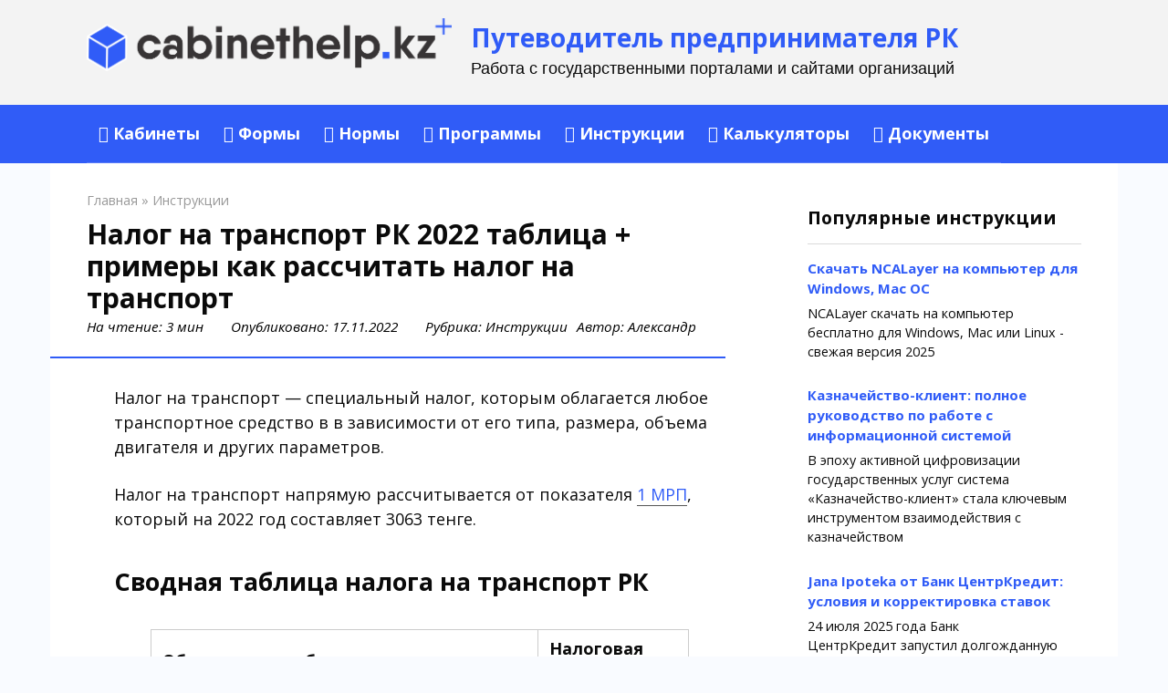

--- FILE ---
content_type: text/html; charset=UTF-8
request_url: https://cabinethelp.kz/nalog-na-transport.html
body_size: 20711
content:
<!DOCTYPE html> <html lang="ru-RU"> <head> <meta charset="UTF-8"> <meta name="viewport" content="width=device-width, initial-scale=1"> <meta name='robots' content='index, follow, max-image-preview:large, max-snippet:-1, max-video-preview:-1'/> <title>Налог на транспорт РК 2022 таблица + пример расчета</title> <meta name="description" content="Налог на транспорт РК на 2022 год сводная таблица показателей. Пример расчета налога на транспорт в зависимоти от типа транспорта и объёма двигателя."/> <link rel="canonical" href="https://cabinethelp.kz/nalog-na-transport.html"/> <meta property="og:locale" content="ru_RU"/> <meta property="og:type" content="article"/> <meta property="og:title" content="Налог на транспорт РК 2022 таблица + пример расчета"/> <meta property="og:description" content="Налог на транспорт РК на 2022 год сводная таблица показателей. Пример расчета налога на транспорт в зависимоти от типа транспорта и объёма двигателя."/> <meta property="og:url" content="https://cabinethelp.kz/nalog-na-transport.html"/> <meta property="og:site_name" content="Путеводитель предпринимателя РК"/> <meta property="article:published_time" content="2022-11-17T13:00:10+00:00"/> <meta property="article:modified_time" content="2023-05-24T19:35:44+00:00"/> <meta property="og:image" content="https://cabinethelp.kz/wp-content/uploads/2022/11/nalog-na-transport.jpg"/> <meta property="og:image:width" content="740"/> <meta property="og:image:height" content="410"/> <meta property="og:image:type" content="image/jpeg"/> <meta name="author" content="Александр"/> <meta name="twitter:card" content="summary_large_image"/> <meta name="twitter:label1" content="Написано автором"/> <meta name="twitter:data1" content="Александр"/> <meta name="twitter:label2" content="Примерное время для чтения"/> <meta name="twitter:data2" content="3 минуты"/> <script type="application/ld+json" class="yoast-schema-graph">{"@context":"https://schema.org","@graph":[{"@type":"Article","@id":"https://cabinethelp.kz/nalog-na-transport.html#article","isPartOf":{"@id":"https://cabinethelp.kz/nalog-na-transport.html"},"author":{"name":"Александр","@id":"https://cabinethelp.kz/#/schema/person/bd184e6e7f64d44930d3950ea2d9a4cd"},"headline":"Налог на транспорт РК 2022 таблица + примеры как рассчитать налог на транспорт","datePublished":"2022-11-17T13:00:10+00:00","dateModified":"2023-05-24T19:35:44+00:00","mainEntityOfPage":{"@id":"https://cabinethelp.kz/nalog-na-transport.html"},"wordCount":407,"commentCount":0,"publisher":{"@id":"https://cabinethelp.kz/#organization"},"image":{"@id":"https://cabinethelp.kz/nalog-na-transport.html#primaryimage"},"thumbnailUrl":"https://cabinethelp.kz/wp-content/uploads/2022/11/nalog-na-transport.jpg","articleSection":["Инструкции"],"inLanguage":"ru-RU","potentialAction":[{"@type":"CommentAction","name":"Comment","target":["https://cabinethelp.kz/nalog-na-transport.html#respond"]}]},{"@type":"WebPage","@id":"https://cabinethelp.kz/nalog-na-transport.html","url":"https://cabinethelp.kz/nalog-na-transport.html","name":"Налог на транспорт РК 2022 таблица + пример расчета","isPartOf":{"@id":"https://cabinethelp.kz/#website"},"primaryImageOfPage":{"@id":"https://cabinethelp.kz/nalog-na-transport.html#primaryimage"},"image":{"@id":"https://cabinethelp.kz/nalog-na-transport.html#primaryimage"},"thumbnailUrl":"https://cabinethelp.kz/wp-content/uploads/2022/11/nalog-na-transport.jpg","datePublished":"2022-11-17T13:00:10+00:00","dateModified":"2023-05-24T19:35:44+00:00","description":"Налог на транспорт РК на 2022 год сводная таблица показателей. Пример расчета налога на транспорт в зависимоти от типа транспорта и объёма двигателя.","breadcrumb":{"@id":"https://cabinethelp.kz/nalog-na-transport.html#breadcrumb"},"inLanguage":"ru-RU","potentialAction":[{"@type":"ReadAction","target":["https://cabinethelp.kz/nalog-na-transport.html"]}]},{"@type":"ImageObject","inLanguage":"ru-RU","@id":"https://cabinethelp.kz/nalog-na-transport.html#primaryimage","url":"https://cabinethelp.kz/wp-content/uploads/2022/11/nalog-na-transport.jpg","contentUrl":"https://cabinethelp.kz/wp-content/uploads/2022/11/nalog-na-transport.jpg","width":740,"height":410},{"@type":"BreadcrumbList","@id":"https://cabinethelp.kz/nalog-na-transport.html#breadcrumb","itemListElement":[{"@type":"ListItem","position":1,"name":"Главная","item":"https://cabinethelp.kz/"},{"@type":"ListItem","position":2,"name":"Инструкции","item":"https://cabinethelp.kz/category/instruktsii"},{"@type":"ListItem","position":3,"name":"Налог на транспорт РК 2022 таблица + примеры как рассчитать налог на транспорт"}]},{"@type":"WebSite","@id":"https://cabinethelp.kz/#website","url":"https://cabinethelp.kz/","name":"Путеводитель предпринимателя РК","description":"Работа с государственными порталами и сайтами организаций","publisher":{"@id":"https://cabinethelp.kz/#organization"},"potentialAction":[{"@type":"SearchAction","target":{"@type":"EntryPoint","urlTemplate":"https://cabinethelp.kz/?s={search_term_string}"},"query-input":{"@type":"PropertyValueSpecification","valueRequired":true,"valueName":"search_term_string"}}],"inLanguage":"ru-RU"},{"@type":"Organization","@id":"https://cabinethelp.kz/#organization","name":"Путеводитель предпринимателя РК","url":"https://cabinethelp.kz/","logo":{"@type":"ImageObject","inLanguage":"ru-RU","@id":"https://cabinethelp.kz/#/schema/logo/image/","url":"http://cabinethelp.kz/wp-content/uploads/2020/04/d-and-s.png","contentUrl":"http://cabinethelp.kz/wp-content/uploads/2020/04/d-and-s.png","width":1860,"height":1046,"caption":"Путеводитель предпринимателя РК"},"image":{"@id":"https://cabinethelp.kz/#/schema/logo/image/"}},{"@type":"Person","@id":"https://cabinethelp.kz/#/schema/person/bd184e6e7f64d44930d3950ea2d9a4cd","name":"Александр","description":"Привет всем! Я предприниматель и профессиональный интернет-маркетолог. В своих статьях на данном сайте описываю опыт личной работы с государственными порталами и другими сервисами."}]}</script> <style id='wp-img-auto-sizes-contain-inline-css' type='text/css'> img:is([sizes=auto i],[sizes^="auto," i]){contain-intrinsic-size:3000px 1500px} /*# sourceURL=wp-img-auto-sizes-contain-inline-css */ </style> <link rel='stylesheet' id='wp-block-library-css' href='https://cabinethelp.kz/wp-includes/css/dist/block-library/style.min.css' media='all'/> <style id='wp-block-heading-inline-css' type='text/css'>
h1:where(.wp-block-heading).has-background,h2:where(.wp-block-heading).has-background,h3:where(.wp-block-heading).has-background,h4:where(.wp-block-heading).has-background,h5:where(.wp-block-heading).has-background,h6:where(.wp-block-heading).has-background{padding:1.25em 2.375em}h1.has-text-align-left[style*=writing-mode]:where([style*=vertical-lr]),h1.has-text-align-right[style*=writing-mode]:where([style*=vertical-rl]),h2.has-text-align-left[style*=writing-mode]:where([style*=vertical-lr]),h2.has-text-align-right[style*=writing-mode]:where([style*=vertical-rl]),h3.has-text-align-left[style*=writing-mode]:where([style*=vertical-lr]),h3.has-text-align-right[style*=writing-mode]:where([style*=vertical-rl]),h4.has-text-align-left[style*=writing-mode]:where([style*=vertical-lr]),h4.has-text-align-right[style*=writing-mode]:where([style*=vertical-rl]),h5.has-text-align-left[style*=writing-mode]:where([style*=vertical-lr]),h5.has-text-align-right[style*=writing-mode]:where([style*=vertical-rl]),h6.has-text-align-left[style*=writing-mode]:where([style*=vertical-lr]),h6.has-text-align-right[style*=writing-mode]:where([style*=vertical-rl]){rotate:180deg}
/*# sourceURL=https://cabinethelp.kz/wp-includes/blocks/heading/style.min.css */
</style>
<style id='wp-block-paragraph-inline-css' type='text/css'>
.is-small-text{font-size:.875em}.is-regular-text{font-size:1em}.is-large-text{font-size:2.25em}.is-larger-text{font-size:3em}.has-drop-cap:not(:focus):first-letter{float:left;font-size:8.4em;font-style:normal;font-weight:100;line-height:.68;margin:.05em .1em 0 0;text-transform:uppercase}body.rtl .has-drop-cap:not(:focus):first-letter{float:none;margin-left:.1em}p.has-drop-cap.has-background{overflow:hidden}:root :where(p.has-background){padding:1.25em 2.375em}:where(p.has-text-color:not(.has-link-color)) a{color:inherit}p.has-text-align-left[style*="writing-mode:vertical-lr"],p.has-text-align-right[style*="writing-mode:vertical-rl"]{rotate:180deg}
/*# sourceURL=https://cabinethelp.kz/wp-includes/blocks/paragraph/style.min.css */
</style>
<style id='wp-block-quote-inline-css' type='text/css'>
.wp-block-quote{box-sizing:border-box;overflow-wrap:break-word}.wp-block-quote.is-large:where(:not(.is-style-plain)),.wp-block-quote.is-style-large:where(:not(.is-style-plain)){margin-bottom:1em;padding:0 1em}.wp-block-quote.is-large:where(:not(.is-style-plain)) p,.wp-block-quote.is-style-large:where(:not(.is-style-plain)) p{font-size:1.5em;font-style:italic;line-height:1.6}.wp-block-quote.is-large:where(:not(.is-style-plain)) cite,.wp-block-quote.is-large:where(:not(.is-style-plain)) footer,.wp-block-quote.is-style-large:where(:not(.is-style-plain)) cite,.wp-block-quote.is-style-large:where(:not(.is-style-plain)) footer{font-size:1.125em;text-align:right}.wp-block-quote>cite{display:block}
/*# sourceURL=https://cabinethelp.kz/wp-includes/blocks/quote/style.min.css */
</style>
<style id='wp-block-table-inline-css' type='text/css'>
.wp-block-table{overflow-x:auto}.wp-block-table table{border-collapse:collapse;width:100%}.wp-block-table thead{border-bottom:3px solid}.wp-block-table tfoot{border-top:3px solid}.wp-block-table td,.wp-block-table th{border:1px solid;padding:.5em}.wp-block-table .has-fixed-layout{table-layout:fixed;width:100%}.wp-block-table .has-fixed-layout td,.wp-block-table .has-fixed-layout th{word-break:break-word}.wp-block-table.aligncenter,.wp-block-table.alignleft,.wp-block-table.alignright{display:table;width:auto}.wp-block-table.aligncenter td,.wp-block-table.aligncenter th,.wp-block-table.alignleft td,.wp-block-table.alignleft th,.wp-block-table.alignright td,.wp-block-table.alignright th{word-break:break-word}.wp-block-table .has-subtle-light-gray-background-color{background-color:#f3f4f5}.wp-block-table .has-subtle-pale-green-background-color{background-color:#e9fbe5}.wp-block-table .has-subtle-pale-blue-background-color{background-color:#e7f5fe}.wp-block-table .has-subtle-pale-pink-background-color{background-color:#fcf0ef}.wp-block-table.is-style-stripes{background-color:initial;border-collapse:inherit;border-spacing:0}.wp-block-table.is-style-stripes tbody tr:nth-child(odd){background-color:#f0f0f0}.wp-block-table.is-style-stripes.has-subtle-light-gray-background-color tbody tr:nth-child(odd){background-color:#f3f4f5}.wp-block-table.is-style-stripes.has-subtle-pale-green-background-color tbody tr:nth-child(odd){background-color:#e9fbe5}.wp-block-table.is-style-stripes.has-subtle-pale-blue-background-color tbody tr:nth-child(odd){background-color:#e7f5fe}.wp-block-table.is-style-stripes.has-subtle-pale-pink-background-color tbody tr:nth-child(odd){background-color:#fcf0ef}.wp-block-table.is-style-stripes td,.wp-block-table.is-style-stripes th{border-color:#0000}.wp-block-table.is-style-stripes{border-bottom:1px solid #f0f0f0}.wp-block-table .has-border-color td,.wp-block-table .has-border-color th,.wp-block-table .has-border-color tr,.wp-block-table .has-border-color>*{border-color:inherit}.wp-block-table table[style*=border-top-color] tr:first-child,.wp-block-table table[style*=border-top-color] tr:first-child td,.wp-block-table table[style*=border-top-color] tr:first-child th,.wp-block-table table[style*=border-top-color]>*,.wp-block-table table[style*=border-top-color]>* td,.wp-block-table table[style*=border-top-color]>* th{border-top-color:inherit}.wp-block-table table[style*=border-top-color] tr:not(:first-child){border-top-color:initial}.wp-block-table table[style*=border-right-color] td:last-child,.wp-block-table table[style*=border-right-color] th,.wp-block-table table[style*=border-right-color] tr,.wp-block-table table[style*=border-right-color]>*{border-right-color:inherit}.wp-block-table table[style*=border-bottom-color] tr:last-child,.wp-block-table table[style*=border-bottom-color] tr:last-child td,.wp-block-table table[style*=border-bottom-color] tr:last-child th,.wp-block-table table[style*=border-bottom-color]>*,.wp-block-table table[style*=border-bottom-color]>* td,.wp-block-table table[style*=border-bottom-color]>* th{border-bottom-color:inherit}.wp-block-table table[style*=border-bottom-color] tr:not(:last-child){border-bottom-color:initial}.wp-block-table table[style*=border-left-color] td:first-child,.wp-block-table table[style*=border-left-color] th,.wp-block-table table[style*=border-left-color] tr,.wp-block-table table[style*=border-left-color]>*{border-left-color:inherit}.wp-block-table table[style*=border-style] td,.wp-block-table table[style*=border-style] th,.wp-block-table table[style*=border-style] tr,.wp-block-table table[style*=border-style]>*{border-style:inherit}.wp-block-table table[style*=border-width] td,.wp-block-table table[style*=border-width] th,.wp-block-table table[style*=border-width] tr,.wp-block-table table[style*=border-width]>*{border-style:inherit;border-width:inherit}
/*# sourceURL=https://cabinethelp.kz/wp-includes/blocks/table/style.min.css */
</style>
<style id='global-styles-inline-css' type='text/css'>
:root{--wp--preset--aspect-ratio--square: 1;--wp--preset--aspect-ratio--4-3: 4/3;--wp--preset--aspect-ratio--3-4: 3/4;--wp--preset--aspect-ratio--3-2: 3/2;--wp--preset--aspect-ratio--2-3: 2/3;--wp--preset--aspect-ratio--16-9: 16/9;--wp--preset--aspect-ratio--9-16: 9/16;--wp--preset--color--black: #000000;--wp--preset--color--cyan-bluish-gray: #abb8c3;--wp--preset--color--white: #ffffff;--wp--preset--color--pale-pink: #f78da7;--wp--preset--color--vivid-red: #cf2e2e;--wp--preset--color--luminous-vivid-orange: #ff6900;--wp--preset--color--luminous-vivid-amber: #fcb900;--wp--preset--color--light-green-cyan: #7bdcb5;--wp--preset--color--vivid-green-cyan: #00d084;--wp--preset--color--pale-cyan-blue: #8ed1fc;--wp--preset--color--vivid-cyan-blue: #0693e3;--wp--preset--color--vivid-purple: #9b51e0;--wp--preset--gradient--vivid-cyan-blue-to-vivid-purple: linear-gradient(135deg,rgb(6,147,227) 0%,rgb(155,81,224) 100%);--wp--preset--gradient--light-green-cyan-to-vivid-green-cyan: linear-gradient(135deg,rgb(122,220,180) 0%,rgb(0,208,130) 100%);--wp--preset--gradient--luminous-vivid-amber-to-luminous-vivid-orange: linear-gradient(135deg,rgb(252,185,0) 0%,rgb(255,105,0) 100%);--wp--preset--gradient--luminous-vivid-orange-to-vivid-red: linear-gradient(135deg,rgb(255,105,0) 0%,rgb(207,46,46) 100%);--wp--preset--gradient--very-light-gray-to-cyan-bluish-gray: linear-gradient(135deg,rgb(238,238,238) 0%,rgb(169,184,195) 100%);--wp--preset--gradient--cool-to-warm-spectrum: linear-gradient(135deg,rgb(74,234,220) 0%,rgb(151,120,209) 20%,rgb(207,42,186) 40%,rgb(238,44,130) 60%,rgb(251,105,98) 80%,rgb(254,248,76) 100%);--wp--preset--gradient--blush-light-purple: linear-gradient(135deg,rgb(255,206,236) 0%,rgb(152,150,240) 100%);--wp--preset--gradient--blush-bordeaux: linear-gradient(135deg,rgb(254,205,165) 0%,rgb(254,45,45) 50%,rgb(107,0,62) 100%);--wp--preset--gradient--luminous-dusk: linear-gradient(135deg,rgb(255,203,112) 0%,rgb(199,81,192) 50%,rgb(65,88,208) 100%);--wp--preset--gradient--pale-ocean: linear-gradient(135deg,rgb(255,245,203) 0%,rgb(182,227,212) 50%,rgb(51,167,181) 100%);--wp--preset--gradient--electric-grass: linear-gradient(135deg,rgb(202,248,128) 0%,rgb(113,206,126) 100%);--wp--preset--gradient--midnight: linear-gradient(135deg,rgb(2,3,129) 0%,rgb(40,116,252) 100%);--wp--preset--font-size--small: 13px;--wp--preset--font-size--medium: 20px;--wp--preset--font-size--large: 36px;--wp--preset--font-size--x-large: 42px;--wp--preset--spacing--20: 0.44rem;--wp--preset--spacing--30: 0.67rem;--wp--preset--spacing--40: 1rem;--wp--preset--spacing--50: 1.5rem;--wp--preset--spacing--60: 2.25rem;--wp--preset--spacing--70: 3.38rem;--wp--preset--spacing--80: 5.06rem;--wp--preset--shadow--natural: 6px 6px 9px rgba(0, 0, 0, 0.2);--wp--preset--shadow--deep: 12px 12px 50px rgba(0, 0, 0, 0.4);--wp--preset--shadow--sharp: 6px 6px 0px rgba(0, 0, 0, 0.2);--wp--preset--shadow--outlined: 6px 6px 0px -3px rgb(255, 255, 255), 6px 6px rgb(0, 0, 0);--wp--preset--shadow--crisp: 6px 6px 0px rgb(0, 0, 0);}:where(.is-layout-flex){gap: 0.5em;}:where(.is-layout-grid){gap: 0.5em;}body .is-layout-flex{display: flex;}.is-layout-flex{flex-wrap: wrap;align-items: center;}.is-layout-flex > :is(*, div){margin: 0;}body .is-layout-grid{display: grid;}.is-layout-grid > :is(*, div){margin: 0;}:where(.wp-block-columns.is-layout-flex){gap: 2em;}:where(.wp-block-columns.is-layout-grid){gap: 2em;}:where(.wp-block-post-template.is-layout-flex){gap: 1.25em;}:where(.wp-block-post-template.is-layout-grid){gap: 1.25em;}.has-black-color{color: var(--wp--preset--color--black) !important;}.has-cyan-bluish-gray-color{color: var(--wp--preset--color--cyan-bluish-gray) !important;}.has-white-color{color: var(--wp--preset--color--white) !important;}.has-pale-pink-color{color: var(--wp--preset--color--pale-pink) !important;}.has-vivid-red-color{color: var(--wp--preset--color--vivid-red) !important;}.has-luminous-vivid-orange-color{color: var(--wp--preset--color--luminous-vivid-orange) !important;}.has-luminous-vivid-amber-color{color: var(--wp--preset--color--luminous-vivid-amber) !important;}.has-light-green-cyan-color{color: var(--wp--preset--color--light-green-cyan) !important;}.has-vivid-green-cyan-color{color: var(--wp--preset--color--vivid-green-cyan) !important;}.has-pale-cyan-blue-color{color: var(--wp--preset--color--pale-cyan-blue) !important;}.has-vivid-cyan-blue-color{color: var(--wp--preset--color--vivid-cyan-blue) !important;}.has-vivid-purple-color{color: var(--wp--preset--color--vivid-purple) !important;}.has-black-background-color{background-color: var(--wp--preset--color--black) !important;}.has-cyan-bluish-gray-background-color{background-color: var(--wp--preset--color--cyan-bluish-gray) !important;}.has-white-background-color{background-color: var(--wp--preset--color--white) !important;}.has-pale-pink-background-color{background-color: var(--wp--preset--color--pale-pink) !important;}.has-vivid-red-background-color{background-color: var(--wp--preset--color--vivid-red) !important;}.has-luminous-vivid-orange-background-color{background-color: var(--wp--preset--color--luminous-vivid-orange) !important;}.has-luminous-vivid-amber-background-color{background-color: var(--wp--preset--color--luminous-vivid-amber) !important;}.has-light-green-cyan-background-color{background-color: var(--wp--preset--color--light-green-cyan) !important;}.has-vivid-green-cyan-background-color{background-color: var(--wp--preset--color--vivid-green-cyan) !important;}.has-pale-cyan-blue-background-color{background-color: var(--wp--preset--color--pale-cyan-blue) !important;}.has-vivid-cyan-blue-background-color{background-color: var(--wp--preset--color--vivid-cyan-blue) !important;}.has-vivid-purple-background-color{background-color: var(--wp--preset--color--vivid-purple) !important;}.has-black-border-color{border-color: var(--wp--preset--color--black) !important;}.has-cyan-bluish-gray-border-color{border-color: var(--wp--preset--color--cyan-bluish-gray) !important;}.has-white-border-color{border-color: var(--wp--preset--color--white) !important;}.has-pale-pink-border-color{border-color: var(--wp--preset--color--pale-pink) !important;}.has-vivid-red-border-color{border-color: var(--wp--preset--color--vivid-red) !important;}.has-luminous-vivid-orange-border-color{border-color: var(--wp--preset--color--luminous-vivid-orange) !important;}.has-luminous-vivid-amber-border-color{border-color: var(--wp--preset--color--luminous-vivid-amber) !important;}.has-light-green-cyan-border-color{border-color: var(--wp--preset--color--light-green-cyan) !important;}.has-vivid-green-cyan-border-color{border-color: var(--wp--preset--color--vivid-green-cyan) !important;}.has-pale-cyan-blue-border-color{border-color: var(--wp--preset--color--pale-cyan-blue) !important;}.has-vivid-cyan-blue-border-color{border-color: var(--wp--preset--color--vivid-cyan-blue) !important;}.has-vivid-purple-border-color{border-color: var(--wp--preset--color--vivid-purple) !important;}.has-vivid-cyan-blue-to-vivid-purple-gradient-background{background: var(--wp--preset--gradient--vivid-cyan-blue-to-vivid-purple) !important;}.has-light-green-cyan-to-vivid-green-cyan-gradient-background{background: var(--wp--preset--gradient--light-green-cyan-to-vivid-green-cyan) !important;}.has-luminous-vivid-amber-to-luminous-vivid-orange-gradient-background{background: var(--wp--preset--gradient--luminous-vivid-amber-to-luminous-vivid-orange) !important;}.has-luminous-vivid-orange-to-vivid-red-gradient-background{background: var(--wp--preset--gradient--luminous-vivid-orange-to-vivid-red) !important;}.has-very-light-gray-to-cyan-bluish-gray-gradient-background{background: var(--wp--preset--gradient--very-light-gray-to-cyan-bluish-gray) !important;}.has-cool-to-warm-spectrum-gradient-background{background: var(--wp--preset--gradient--cool-to-warm-spectrum) !important;}.has-blush-light-purple-gradient-background{background: var(--wp--preset--gradient--blush-light-purple) !important;}.has-blush-bordeaux-gradient-background{background: var(--wp--preset--gradient--blush-bordeaux) !important;}.has-luminous-dusk-gradient-background{background: var(--wp--preset--gradient--luminous-dusk) !important;}.has-pale-ocean-gradient-background{background: var(--wp--preset--gradient--pale-ocean) !important;}.has-electric-grass-gradient-background{background: var(--wp--preset--gradient--electric-grass) !important;}.has-midnight-gradient-background{background: var(--wp--preset--gradient--midnight) !important;}.has-small-font-size{font-size: var(--wp--preset--font-size--small) !important;}.has-medium-font-size{font-size: var(--wp--preset--font-size--medium) !important;}.has-large-font-size{font-size: var(--wp--preset--font-size--large) !important;}.has-x-large-font-size{font-size: var(--wp--preset--font-size--x-large) !important;}
/*# sourceURL=global-styles-inline-css */
</style>
 <style id='classic-theme-styles-inline-css' type='text/css'> /*! This file is auto-generated */ .wp-block-button__link{color:#fff;background-color:#32373c;border-radius:9999px;box-shadow:none;text-decoration:none;padding:calc(.667em + 2px) calc(1.333em + 2px);font-size:1.125em}.wp-block-file__button{background:#32373c;color:#fff;text-decoration:none} /*# sourceURL=/wp-includes/css/classic-themes.min.css */ </style> <link rel='stylesheet' id='jet-engine-frontend-css' href='https://cabinethelp.kz/wp-content/plugins/jet-engine%20368/assets/css/frontend.css' media='all'/> <link rel='stylesheet' id='google-fonts-css' href='https://fonts.googleapis.com/css?family=Open+Sans%3A400%2C400i%2C700%7CRoboto%3A400%2C400i%2C700&#038;subset=cyrillic&#038;display=swap' media='all'/> <link rel='stylesheet' id='root-style-css' href='https://cabinethelp.kz/wp-content/themes/root/assets/css/style.min.css' media='all'/> <link rel='stylesheet' id='elementor-frontend-css' href='https://cabinethelp.kz/wp-content/plugins/elementor/assets/css/frontend.min.css' media='all'/> <link rel='stylesheet' id='widget-image-css' href='https://cabinethelp.kz/wp-content/plugins/elementor/assets/css/widget-image.min.css' media='all'/> <link rel='stylesheet' id='e-popup-css' href='https://cabinethelp.kz/wp-content/plugins/elementor-pro/assets/css/conditionals/popup.min.css' media='all'/> <link rel='stylesheet' id='elementor-icons-css' href='https://cabinethelp.kz/wp-content/plugins/elementor/assets/lib/eicons/css/elementor-icons.min.css' media='all'/> <link rel='stylesheet' id='elementor-post-874-css' href='https://cabinethelp.kz/wp-content/uploads/elementor/css/post-874.css' media='all'/> <link rel='stylesheet' id='elementor-post-2886-css' href='https://cabinethelp.kz/wp-content/uploads/elementor/css/post-2886.css' media='all'/> <link rel='stylesheet' id='elementor-post-2777-css' href='https://cabinethelp.kz/wp-content/uploads/elementor/css/post-2777.css' media='all'/> <link rel='stylesheet' id='elementor-gf-local-roboto-css' href='http://cabinethelp.kz/wp-content/uploads/elementor/google-fonts/css/roboto.css' media='all'/> <link rel='stylesheet' id='elementor-gf-local-robotoslab-css' href='http://cabinethelp.kz/wp-content/uploads/elementor/google-fonts/css/robotoslab.css' media='all'/> <link rel='stylesheet' id='elementor-icons-shared-0-css' href='https://cabinethelp.kz/wp-content/plugins/elementor/assets/lib/font-awesome/css/fontawesome.min.css' media='all'/> <link rel='stylesheet' id='elementor-icons-fa-solid-css' href='https://cabinethelp.kz/wp-content/plugins/elementor/assets/lib/font-awesome/css/solid.min.css' media='all'/> <script type="text/javascript" src="https://cabinethelp.kz/wp-includes/js/jquery/jquery.min.js" id="jquery-core-js"></script> <style>.pseudo-clearfy-link { color: #008acf; cursor: pointer;}.pseudo-clearfy-link:hover { text-decoration: none;}</style><style>.site-navigation-fixed {position:fixed;display:none;top:0;z-index:9999} .admin-bar .site-navigation-fixed {top:32px}@media (max-width: 991px) {.footer-navigation {display:block} }.site-logotype {max-width:400px}.site-logotype img {max-height:100px}@media (max-width: 991px) {.widget-area {display:block;float:none!important;padding:15px 20px} }.scrolltop {background-color:#cccccc}.scrolltop:after {color:#ffffff}.scrolltop {width:50px}.scrolltop {height:50px}.scrolltop:after {content:"\f102"}.entry-image:not(.entry-image--big) {margin-left:-20px}@media (min-width: 1200px) {.entry-image:not(.entry-image--big) {margin-left:-40px} }body {font-family:"Open Sans" ,"Helvetica Neue", Helvetica, Arial, sans-serif}@media (min-width: 576px) {body {font-size:18px} }@media (min-width: 576px) {body {line-height:1.5} }.site-title, .site-title a {font-family:"Open Sans" ,"Helvetica Neue", Helvetica, Arial, sans-serif}@media (min-width: 576px) {.site-title, .site-title a {font-size:28px} }@media (min-width: 576px) {.site-title, .site-title a {line-height:1.5} }.site-description {font-family:"Arial" ,"Helvetica Neue", Helvetica, Arial, sans-serif}@media (min-width: 576px) {.site-description {font-size:18px} }@media (min-width: 576px) {.site-description {line-height:1.5} }.top-menu {font-family:"Roboto" ,"Helvetica Neue", Helvetica, Arial, sans-serif}@media (min-width: 576px) {.top-menu {font-size:16px} }@media (min-width: 576px) {.top-menu {line-height:1.5} }.main-navigation ul li a, .main-navigation ul li .removed-link, .footer-navigation ul li a, .footer-navigation ul li .removed-link{font-family:"Open Sans" ,"Helvetica Neue", Helvetica, Arial, sans-serif}@media (min-width: 576px) {.main-navigation ul li a, .main-navigation ul li .removed-link, .footer-navigation ul li a, .footer-navigation ul li .removed-link {font-size: 18px} }@media (min-width: 576px) {.main-navigation ul li a, .main-navigation ul li .removed-link, .footer-navigation ul li a, .footer-navigation ul li .removed-link {line-height:1.5} }.main-navigation ul li a, .main-navigation ul li .removed-link, .footer-navigation ul li a, .footer-navigation ul li .removed-link {font-weight:bold;}.h1, h1:not(.site-title) {font-weight:bold;}.h2, h2 {font-weight:bold;}.h3, h3 {font-weight:bold;}.h4, h4 {font-weight:bold;}.h5, h5 {font-weight:bold;}.h6, h6 {font-weight:bold;}.mob-hamburger span, .card-slider__category, .card-slider-container .swiper-pagination-bullet-active, .page-separator, .pagination .current, .pagination a.page-numbers:hover, .entry-content ul > li:before, .entry-content ul:not([class])>li:before, .entry-content ul.wp-block-list>li:before, .home-text ul:not([class])>li:before, .home-text ul.wp-block-list>li:before, .taxonomy-description ul:not([class])>li:before, .taxonomy-description ul.wp-block-list>li:before, .btn, .comment-respond .form-submit input, .contact-form .contact_submit, .page-links__item {background-color:#305cf7}.spoiler-box, .entry-content ol li:before, .entry-content ol:not([class]) li:before, .entry-content ol.wp-block-list li:before, .home-text ol:not([class]) li:before, .home-text ol.wp-block-list li:before, .taxonomy-description ol:not([class]) li:before, .taxonomy-description ol.wp-block-list li:before, .mob-hamburger, .inp:focus, .search-form__text:focus, .entry-content blockquote:not(.wpremark), .comment-respond .comment-form-author input:focus, .comment-respond .comment-form-author textarea:focus, .comment-respond .comment-form-comment input:focus, .comment-respond .comment-form-comment textarea:focus, .comment-respond .comment-form-email input:focus, .comment-respond .comment-form-email textarea:focus, .comment-respond .comment-form-url input:focus, .comment-respond .comment-form-url textarea:focus {border-color:#305cf7}.entry-content blockquote:before, .spoiler-box__title:after, .sidebar-navigation .menu-item-has-children:after, .star-rating--score-1:not(.hover) .star-rating-item:nth-child(1), .star-rating--score-2:not(.hover) .star-rating-item:nth-child(1), .star-rating--score-2:not(.hover) .star-rating-item:nth-child(2), .star-rating--score-3:not(.hover) .star-rating-item:nth-child(1), .star-rating--score-3:not(.hover) .star-rating-item:nth-child(2), .star-rating--score-3:not(.hover) .star-rating-item:nth-child(3), .star-rating--score-4:not(.hover) .star-rating-item:nth-child(1), .star-rating--score-4:not(.hover) .star-rating-item:nth-child(2), .star-rating--score-4:not(.hover) .star-rating-item:nth-child(3), .star-rating--score-4:not(.hover) .star-rating-item:nth-child(4), .star-rating--score-5:not(.hover) .star-rating-item:nth-child(1), .star-rating--score-5:not(.hover) .star-rating-item:nth-child(2), .star-rating--score-5:not(.hover) .star-rating-item:nth-child(3), .star-rating--score-5:not(.hover) .star-rating-item:nth-child(4), .star-rating--score-5:not(.hover) .star-rating-item:nth-child(5), .star-rating-item.hover {color:#305cf7}body {color:#0a0a0a}a, .spanlink, .comment-reply-link, .pseudo-link, .root-pseudo-link {color:#305cf7}a:hover, a:focus, a:active, .spanlink:hover, .comment-reply-link:hover, .pseudo-link:hover {color:#305cf7}.site-header {background-color:#ffffff}.site-header {color:#333333}.site-title, .site-title a {color:#305cf7}.site-description, .site-description a {color:#0a0a0a}.top-menu ul li a {color:#333333}.main-navigation, .footer-navigation, .main-navigation ul li .sub-menu, .footer-navigation ul li .sub-menu {background-color:#305cf7}.main-navigation ul li a, .main-navigation ul li .removed-link, .footer-navigation ul li a, .footer-navigation ul li .removed-link {color:#ffffff}.site-content {background-color:#ffffff}.site-footer {background-color:#ffffff}.site-footer {color:#333333}</style><link rel="prefetch" href="https://cabinethelp.kz/wp-content/themes/root/fonts/fontawesome-webfont.ttf" as="font" crossorigin><script>var fixed_main_menu = 'yes';</script><link rel="preload" href="https://cabinethelp.kz/wp-content/uploads/2022/11/nalog-na-transport.jpg" as="image" crossorigin><meta name="generator" content="Elementor 3.30.4; features: additional_custom_breakpoints; settings: css_print_method-external, google_font-enabled, font_display-swap"> <style> .e-con.e-parent:nth-of-type(n+4):not(.e-lazyloaded):not(.e-no-lazyload), .e-con.e-parent:nth-of-type(n+4):not(.e-lazyloaded):not(.e-no-lazyload) * { background-image: none !important; } @media screen and (max-height: 1024px) { .e-con.e-parent:nth-of-type(n+3):not(.e-lazyloaded):not(.e-no-lazyload), .e-con.e-parent:nth-of-type(n+3):not(.e-lazyloaded):not(.e-no-lazyload) * { background-image: none !important; } } @media screen and (max-height: 640px) { .e-con.e-parent:nth-of-type(n+2):not(.e-lazyloaded):not(.e-no-lazyload), .e-con.e-parent:nth-of-type(n+2):not(.e-lazyloaded):not(.e-no-lazyload) * { background-image: none !important; } } </style> <style type="text/css" id="custom-background-css"> body.custom-background { background-color: #f9fbff; } </style> <link rel="icon" href="https://cabinethelp.kz/wp-content/uploads/2022/06/cropped-favicon-32x32.png" sizes="32x32"/> <link rel="icon" href="https://cabinethelp.kz/wp-content/uploads/2022/06/cropped-favicon-192x192.png" sizes="192x192"/> <link rel="apple-touch-icon" href="https://cabinethelp.kz/wp-content/uploads/2022/06/cropped-favicon-180x180.png"/> <meta name="msapplication-TileImage" content="https://cabinethelp.kz/wp-content/uploads/2022/06/cropped-favicon-270x270.png"/> <style type="text/css" id="wp-custom-css"> .entry-meta__tag {color: #444; line-height: 32px; } .entry-content a {border-bottom: 1px solid #555;} .posts-container {margin-bottom: 10px!important;} .name input { padding: 20px; height: 20px!important; text-height: 20px; margin-bottom: 20px; width: 80%; } .phone input { padding: 20px; height: 20px!important; text-height: 20px; margin-bottom: 20px; width: 80%; } textarea {width: 93%; padding: 20px;} .wpcf7-submit { background: #0113ff; color: #fff; width: 180px; padding: 10px; border: none; margin-bottom: 20px; } .form { text-align:center; } .forma { border: 1px solid #000; height: auto; padding: 13px; background: #fdf1cf; margin-top: 15px; } .h2_forma { text-align: center; } .entry-meta, .post-card-one .entry-meta, .entry-date time, .entry-author span, .entry-meta__comments, .entry-meta__views, .entry-category a {color: #000!important; opacity: 1; font-style: italic;} .elementor-form .elementor-button.elementor-size-md {display: none;} .irs--round .irs-bar, .irs--round .irs-handle, .irs--round .irs-to, .irs--round .irs-from {background-color: #FCE12D;} .irs--round .irs-to, .irs--round .irs-from, .irs--round .irs-grid-text {color: #000;} .irs--round .irs-handle {border: 4px solid #FCE12D;} .site-footer, .site-header {background: #f3f3f3;} .no-comments {text-align: center; margin-top: 20px; padding: 20px 13px; border: 1px solid #333; font-size: 130%; background: #f3f5f7; } .form-wrap{ display: flex; flex-direction: column; width: 100%; max-width: 670px; padding: 13px; align-items: center; justify-content: center; } .form-wrap input{ width: 100%; padding: 5px 13px; font-family: 'Exo 2', sans-serif; border-radius: 5px; border: solid 1px #333; font-size: 14pt; text-align: center; color: #333; } .valueCalc{ padding: 5px; border-radius: 10px; border: solid 1px rgb(214,221,230); font-family: 'Exo 2', sans-serif; font-size: 13pt; text-align: center; font-weight: bold; color: rgb(54,64,74); } .btn{ cursor: pointer; display: block; width: 100%; max-width: 250px; margin: 20px auto; padding: 10px 5px; border-radius: 5px; background: blue; font-family: 'Exo 2', sans-serif; font-size: 11pt; font-weight: bold; text-decoration: none; text-align: center; color: white; } .thead { padding: 10px; border-radius: 4px; background: rgb(214,221,230); font-family: 'Exo 2', sans-serif; font-size: 13pt; text-align: center; color: rgb(54,64,74); } .admi {background: red; color: #fff; padding: 1px 10px; font-weight: 600; border-radius: 6px} .admi2 {background: red; color: #fff; font-weight: 600; width: 100%; height: 50px; text-align: center; line-height: 50px; position: fixed; bottom: 0;} .footer-navigation ul li .removed-link, .footer-navigation ul li a, .main-navigation ul li .removed-link, .main-navigation ul li a {padding: 18px 13px;} .webkassa {margin-top: 50px;} .link_telegram a {background: yellow; padding: 5px 10px;} @media(min-width: 576px) { .admi2 { display: none; }} .entry-category {margin-right: 10px;} .entry-meta__info { margin-right: 5px; float: left; } @media(max-width: 576px) { .header-html-1, .site-description, .post-card-one__image {display: none;} .site-branding {text-align: left;} .post-card-one .entry-title {font-size: 16px;} .post-card-one {margin-bottom: 40px;} } .kcc_block .kcc-edit-link {display: none;} .comment-respond .comment-smiles {display: none;} .elementor-pagination {margin-top: 15px;} </style> <link rel='stylesheet' id='swiper-css' href='https://cabinethelp.kz/wp-content/plugins/elementor/assets/lib/swiper/v8/css/swiper.min.css'  media='all' />
<link rel='stylesheet' id='e-swiper-css' href='https://cabinethelp.kz/wp-content/plugins/elementor/assets/css/conditionals/e-swiper.min.css'  media='all' />
</head> <body class="wp-singular post-template-default single single-post postid-2480 single-format-standard custom-background wp-theme-root elementor-default elementor-kit-874"> <div id="page" class="site"> <a class="skip-link screen-reader-text" href="#main"><!--noindex-->Перейти к контенту<!--/noindex--></a> <header id="masthead" class="site-header " itemscope itemtype="http://schema.org/WPHeader"> <div class="site-header-inner container"> <div class="site-branding"> <div class="site-logotype"><a href="https://cabinethelp.kz/"><img fetchpriority="high" src="http://cabinethelp.kz/wp-content/uploads/2022/06/logo.png" width="6642" height="961" alt="Путеводитель предпринимателя РК"></a></div> <div class="site-branding-container"> <div class="site-title"><a href="https://cabinethelp.kz/">Путеводитель предпринимателя РК</a></div> <p class="site-description">Работа с государственными порталами и сайтами организаций</p> </div> </div><!-- .site-branding --> <div class="mob-hamburger"><span></span></div> </div><!--.site-header-inner--> </header><!-- #masthead --> <nav id="site-navigation" class="main-navigation " itemscope itemtype="http://schema.org/SiteNavigationElement"> <div class="main-navigation-inner container"> <div class="menu-menyu-container"><ul id="header_menu" class="menu"><li id="menu-item-7" class="menu-item menu-item-type-taxonomy menu-item-object-category menu-item-7"><a href="https://cabinethelp.kz/category/kabinety"><i class="fa fa-home"></i> Кабинеты</a></li> <li id="menu-item-10" class="menu-item menu-item-type-taxonomy menu-item-object-category menu-item-10"><a href="https://cabinethelp.kz/category/formy"><i class="fa fa-file-text"></i> Формы</a></li> <li id="menu-item-8" class="menu-item menu-item-type-taxonomy menu-item-object-category menu-item-8"><a href="https://cabinethelp.kz/category/normy"><i class="fa fa-gavel"></i> Нормы</a></li> <li id="menu-item-9" class="menu-item menu-item-type-taxonomy menu-item-object-category menu-item-9"><a href="https://cabinethelp.kz/category/programmy"><i class="fa fa-download"></i> Программы</a></li> <li id="menu-item-110" class="menu-item menu-item-type-taxonomy menu-item-object-category current-post-ancestor current-menu-parent current-post-parent menu-item-110"><a href="https://cabinethelp.kz/category/instruktsii"><i class="fa fa-cogs"></i> Инструкции</a></li> <li id="menu-item-1466" class="menu-item menu-item-type-taxonomy menu-item-object-category menu-item-1466"><a href="https://cabinethelp.kz/category/calculators"><i class="fa fa-calculator"></i> Калькуляторы</a></li> <li id="menu-item-2308" class="menu-item menu-item-type-taxonomy menu-item-object-category menu-item-2308"><a href="https://cabinethelp.kz/category/dokumenty"><i class="fa fa-file-text"></i> Документы</a></li> </ul></div> </div><!--.main-navigation-inner--> </nav><!-- #site-navigation --> <div id="content" class="site-content container"> <div itemscope itemtype="http://schema.org/Article"> <div id="primary" class="content-area"> <main id="main" class="site-main"> <div class="breadcrumb" id="breadcrumbs"><span><span><a href="https://cabinethelp.kz/">Главная</a></span> » <span><a href="https://cabinethelp.kz/category/instruktsii">Инструкции</a></span></span></div> <article id="post-2480" class="post-2480 post type-post status-publish format-standard has-post-thumbnail category-instruktsii"> <header class="entry-header"> <h1 class="entry-title" itemprop="headline">Налог на транспорт РК 2022 таблица + примеры как рассчитать налог на транспорт</h1> <div class="entry-meta"><span class="entry-time"><span class="entry-label">На чтение:</span> 3 мин</span><span class="entry-date"><span class="entry-label">Опубликовано:</span> <time itemprop="datePublished" datetime="2022-11-17">17.11.2022</time></span><span class="entry-category"><span class="hidden-xs">Рубрика:</span> <a href="https://cabinethelp.kz/category/instruktsii" itemprop="articleSection">Инструкции</a></span><span class="entry-author"><span class="hidden-xs">Автор:</span> <span itemprop="author">Александр</span></span></div><!-- .entry-meta --> </header><!-- .entry-header --> <div class="page-separator"></div> <div class="entry-content" itemprop="articleBody"> <p>Налог на транспорт &#8212; специальный налог, которым облагается любое транспортное средство в в зависимости от его типа, размера, объема двигателя и других параметров.</p> <p>Налог на транспорт напрямую рассчитывается от показателя <a href="http://cabinethelp.kz/mrp-mzp-2023.html">1 МРП</a>, который на 2022 год составляет 3063 тенге. </p> <h2 class="wp-block-heading">Сводная таблица налога на транспорт РК</h2> <figure class="wp-block-table is-style-regular"><table><tbody><tr><td><strong>Объект налогообложения</strong></td><td><strong>Налоговая ставка (</strong><strong>МРП</strong><strong>)</strong></td></tr><tr><td>Легковые автомобили со следующей градацией по объему двигателя (куб. см):</td><td></td></tr><tr><td>до 1 100 включительно</td><td>1</td></tr><tr><td>свыше 1 100 до 1 500 включительно</td><td>2</td></tr><tr><td>свыше 1 500 до 2 000 включительно</td><td>3</td></tr><tr><td>свыше 2 000 до 2 500 включительно</td><td>6</td></tr><tr><td>свыше 2 500 до 3 000 включительно</td><td>9</td></tr><tr><td>свыше 3 000 до 4 000 включительно</td><td>15</td></tr><tr><td>свыше 4 000</td><td>117</td></tr><tr><td>Грузовые, специальные автомобили со следующей градацией по грузоподъемности (без учета прицепов):</td><td></td></tr><tr><td>до 1 тонны включительно</td><td>3</td></tr><tr><td>свыше 1 тонны до 1,5 тонны включительно</td><td>5</td></tr><tr><td>свыше 1,5 до 5 тонн включительно</td><td>7</td></tr><tr><td>свыше 5 тонн</td><td>9</td></tr><tr><td>Тракторы, самоходные сельскохозяйственные, мелиоративные и дорожно-строительные машины и механизмы, специальные машины повышенной проходимости и другие автотранспортные средства, не предназначенные для движения по автомобильным дорогам общего пользования</td><td>3</td></tr><tr><td>Автобусы со следующей градацией по количеству посадочных мест:</td><td></td></tr><tr><td>до 12 посадочных мест включительно</td><td>9</td></tr><tr><td>свыше 12 до 25 посадочных мест включительно</td><td>14</td></tr><tr><td>свыше 25 посадочных мест</td><td>20</td></tr><tr><td>Мотоциклы, мотороллеры, мотосани, маломерные суда со следующей градацией по мощности двигателя:</td><td></td></tr><tr><td>до 55 кВт (75 лошадиных сил) включительно</td><td>1</td></tr><tr><td>свыше 55 кВт (75 лошадиных сил)</td><td>10</td></tr><tr><td>Катера, суда, буксиры, баржи, яхты со следующей градацией по мощности двигателя (в лошадиных силах):</td><td></td></tr><tr><td>до 160 включительно</td><td>6</td></tr><tr><td>свыше 160 до 500 включительно</td><td>18</td></tr><tr><td>свыше 500 до 1 000 включительно</td><td>32</td></tr><tr><td>свыше 1 000</td><td>55</td></tr><tr><td>Летательные аппараты</td><td>4% от МРП с каждого киловатта мощности</td></tr><tr><td>Железнодорожный тяговый подвижной состав, используемый:<br>для вождения поездов любых категорий по магистральным путям;<br>для производства маневровой работы на магистральных, станционных и подъездных путях узкой и (или) широкой колеи; на путях промышленного железнодорожного транспорта и не выходящий на магистральные и станционные пути</td><td>1% от МРП с каждого киловатта общей мощности транспортного средства</td></tr><tr><td>Моторвагонный подвижной состав, используемый для организации перевозок пассажиров по магистральным и станционным путям узкой и широкой колеи, а также транспортные средства городского рельсового транспорта</td><td>1% от МРП с каждого киловатта общей мощности транспортного средства</td></tr></tbody></table></figure> <h2 class="wp-block-heading">Пример расчета налога на транспорт</h2> <p>Допустим, у нас легковое авто с объемом двигателя 2400 см³ и нам необходимо рассчитать налог на транспорт для данного автомобиля.</p> <p>Смотрим таблицу выше и видим, что данный объем попадает в категорию &#171;легковые авто </p> <p>Смотрим таблицу выше и видим, что данный объем попадает в категорию легковые авто с объемом двигателя &#171;<strong>свыше 2 000 до 2 500 включительно</strong>&#171;. Отсюда следует, что налог у нас будет равен 6 <a href="http://cabinethelp.kz/mrp-mzp-2023.html">МРП</a>.</p> <p class="has-large-font-size">6 * 3063 = 18&nbsp;378 тенге</p> <p>Это у нас получается базовая ставка для авто на 2000 см³ + нам нужно добавить дополнительно за 400 см³ по 7 тенге за каждую единицу объема.</p> <p class="has-large-font-size">400 * 7 = 2800 тенге</p> <p>Теперь всё суммируем и получаем итоговую цифра налога на авто с таким объемом двигателя.</p> <p class="has-large-font-size">18&nbsp;378 + 2800 = 21&nbsp;178 тенге</p> <p>По аналогии можно рассчитать налог на любое транспортное средство.</p> <!-- toc empty --> </div><!-- .entry-content --> </article><!-- #post-## --> <div class="entry-footer"> </div> <div class="b-share b-share--post"> <div class="b-share__title">Понравилась статья? Поделиться с друзьями:</div> <span class="b-share__ico b-share__vk js-share-link" data-uri="https://vk.com/share.php?url=https%3A%2F%2Fcabinethelp.kz%2Fnalog-na-transport.html"></span> <span class="b-share__ico b-share__fb js-share-link" data-uri="https://www.facebook.com/sharer.php?u=https%3A%2F%2Fcabinethelp.kz%2Fnalog-na-transport.html"></span> <span class="b-share__ico b-share__tw js-share-link" data-uri="https://twitter.com/share?text=%D0%9D%D0%B0%D0%BB%D0%BE%D0%B3+%D0%BD%D0%B0+%D1%82%D1%80%D0%B0%D0%BD%D1%81%D0%BF%D0%BE%D1%80%D1%82+%D0%A0%D0%9A+2022+%D1%82%D0%B0%D0%B1%D0%BB%D0%B8%D1%86%D0%B0+%2B+%D0%BF%D1%80%D0%B8%D0%BC%D0%B5%D1%80%D1%8B+%D0%BA%D0%B0%D0%BA+%D1%80%D0%B0%D1%81%D1%81%D1%87%D0%B8%D1%82%D0%B0%D1%82%D1%8C+%D0%BD%D0%B0%D0%BB%D0%BE%D0%B3+%D0%BD%D0%B0+%D1%82%D1%80%D0%B0%D0%BD%D1%81%D0%BF%D0%BE%D1%80%D1%82&url=https%3A%2F%2Fcabinethelp.kz%2Fnalog-na-transport.html"></span> <span class="b-share__ico b-share__ok js-share-link" data-uri="https://connect.ok.ru/dk?st.cmd=WidgetSharePreview&service=odnoklassniki&st.shareUrl=https%3A%2F%2Fcabinethelp.kz%2Fnalog-na-transport.html"></span> <span class="b-share__ico b-share__whatsapp js-share-link js-share-link-no-window" data-uri="whatsapp://send?text=%D0%9D%D0%B0%D0%BB%D0%BE%D0%B3+%D0%BD%D0%B0+%D1%82%D1%80%D0%B0%D0%BD%D1%81%D0%BF%D0%BE%D1%80%D1%82+%D0%A0%D0%9A+2022+%D1%82%D0%B0%D0%B1%D0%BB%D0%B8%D1%86%D0%B0+%2B+%D0%BF%D1%80%D0%B8%D0%BC%D0%B5%D1%80%D1%8B+%D0%BA%D0%B0%D0%BA+%D1%80%D0%B0%D1%81%D1%81%D1%87%D0%B8%D1%82%D0%B0%D1%82%D1%8C+%D0%BD%D0%B0%D0%BB%D0%BE%D0%B3+%D0%BD%D0%B0+%D1%82%D1%80%D0%B0%D0%BD%D1%81%D0%BF%D0%BE%D1%80%D1%82%20https%3A%2F%2Fcabinethelp.kz%2Fnalog-na-transport.html"></span> <span class="b-share__ico b-share__viber js-share-link js-share-link-no-window" data-uri="viber://forward?text=%D0%9D%D0%B0%D0%BB%D0%BE%D0%B3+%D0%BD%D0%B0+%D1%82%D1%80%D0%B0%D0%BD%D1%81%D0%BF%D0%BE%D1%80%D1%82+%D0%A0%D0%9A+2022+%D1%82%D0%B0%D0%B1%D0%BB%D0%B8%D1%86%D0%B0+%2B+%D0%BF%D1%80%D0%B8%D0%BC%D0%B5%D1%80%D1%8B+%D0%BA%D0%B0%D0%BA+%D1%80%D0%B0%D1%81%D1%81%D1%87%D0%B8%D1%82%D0%B0%D1%82%D1%8C+%D0%BD%D0%B0%D0%BB%D0%BE%D0%B3+%D0%BD%D0%B0+%D1%82%D1%80%D0%B0%D0%BD%D1%81%D0%BF%D0%BE%D1%80%D1%82%20https%3A%2F%2Fcabinethelp.kz%2Fnalog-na-transport.html"></span> <span class="b-share__ico b-share__telegram js-share-link js-share-link-no-window" data-uri="https://t.me/share/url?url=https%3A%2F%2Fcabinethelp.kz%2Fnalog-na-transport.html&text=%D0%9D%D0%B0%D0%BB%D0%BE%D0%B3+%D0%BD%D0%B0+%D1%82%D1%80%D0%B0%D0%BD%D1%81%D0%BF%D0%BE%D1%80%D1%82+%D0%A0%D0%9A+2022+%D1%82%D0%B0%D0%B1%D0%BB%D0%B8%D1%86%D0%B0+%2B+%D0%BF%D1%80%D0%B8%D0%BC%D0%B5%D1%80%D1%8B+%D0%BA%D0%B0%D0%BA+%D1%80%D0%B0%D1%81%D1%81%D1%87%D0%B8%D1%82%D0%B0%D1%82%D1%8C+%D0%BD%D0%B0%D0%BB%D0%BE%D0%B3+%D0%BD%D0%B0+%D1%82%D1%80%D0%B0%D0%BD%D1%81%D0%BF%D0%BE%D1%80%D1%82"></span> </div> <meta itemscope itemprop="mainEntityOfPage" itemType="https://schema.org/WebPage" itemid="https://cabinethelp.kz/nalog-na-transport.html" content="Налог на транспорт РК 2022 таблица + примеры как рассчитать налог на транспорт"> <meta itemprop="dateModified" content="2023-05-25"> <meta itemprop="datePublished" content="2022-11-17T19:00:10+06:00"> <div itemprop="publisher" itemscope itemtype="https://schema.org/Organization" style="display: none;"><div itemprop="logo" itemscope itemtype="https://schema.org/ImageObject"><img itemprop="url image" src="http://cabinethelp.kz/wp-content/uploads/2022/06/logo.png" alt="Путеводитель предпринимателя РК"></div><meta itemprop="name" content="Путеводитель предпринимателя РК"><meta itemprop="telephone" content="Путеводитель предпринимателя РК"><meta itemprop="address" content="https://cabinethelp.kz"></div><div class="b-related"><div class="b-related__header"><span>Вам также может быть интересно</span></div><div class="b-related__items"> <div id="post-2996" class="post-card post-card-related post-2996 post type-post status-publish format-standard category-instruktsii"> <div class="post-card__image"><a href="https://cabinethelp.kz/viza-v-kazahstan-dlya-inostrantsev.html"></a></div><header class="entry-header"><div class="entry-title"><a href="https://cabinethelp.kz/viza-v-kazahstan-dlya-inostrantsev.html">Виза в Казахстан для иностранцев 2025: Полный гайд по типам и оформлению</a></div></header><div class="post-card__content">Казахстан в 2025 году продолжает курс на открытость для туристов и инвесторов. Однако миграционное</div> </div> <div id="post-2985" class="post-card post-card-related post-2985 post type-post status-publish format-standard has-post-thumbnail category-instruktsii"> <div class="post-card__image"><a href="https://cabinethelp.kz/jana-ipoteka.html"><img width="330" height="140" src="https://cabinethelp.kz/wp-content/uploads/2025/08/825d4bfdc99b6e4d3cbd350a98fac251.jpg-330x140.webp" class="attachment-thumb-wide size-thumb-wide wp-post-image" alt="" decoding="async" srcset="https://cabinethelp.kz/wp-content/uploads/2025/08/825d4bfdc99b6e4d3cbd350a98fac251.jpg-330x140.webp 330w, https://cabinethelp.kz/wp-content/uploads/2025/08/825d4bfdc99b6e4d3cbd350a98fac251.jpg-770x330.webp 770w" sizes="(max-width: 330px) 100vw, 330px"/></a></div><header class="entry-header"><div class="entry-title"><a href="https://cabinethelp.kz/jana-ipoteka.html">Jana Ipoteka от Банк ЦентрКредит: условия и корректировка ставок</a></div></header><div class="post-card__content">24 июля 2025 года Банк ЦентрКредит запустил долгожданную ипотечную программу Jana Ipoteka, которая должна была стать одной</div> </div> <div id="post-2983" class="post-card post-card-related post-2983 post type-post status-publish format-standard has-post-thumbnail category-instruktsii"> <div class="post-card__image"><a href="https://cabinethelp.kz/promokod-izi.html"><img width="330" height="140" src="https://cabinethelp.kz/wp-content/uploads/2025/08/image-31-330x140.png" class="attachment-thumb-wide size-thumb-wide wp-post-image" alt="" decoding="async" srcset="https://cabinethelp.kz/wp-content/uploads/2025/08/image-31-330x140.png 330w, https://cabinethelp.kz/wp-content/uploads/2025/08/image-31-770x330.png 770w" sizes="(max-width: 330px) 100vw, 330px"/></a></div><header class="entry-header"><div class="entry-title"><a href="https://cabinethelp.kz/promokod-izi.html">Промокод IZI EQRIBJ &#8212; бесплатно 5гб + 30гб</a></div></header><div class="post-card__content">Промокод EQRIBJ от казахстанского мобильного оператора IZI — это специальная активационная комбинация, которая предоставляет новым</div> </div> <div id="post-2594" class="post-card post-card-related post-2594 post type-post status-publish format-standard has-post-thumbnail category-instruktsii category-kabinety"> <div class="post-card__image"><a href="https://cabinethelp.kz/client-kazynashylyk-kz.html"><img width="330" height="140" src="https://cabinethelp.kz/wp-content/uploads/2023/03/client.kazynashylyk.kz_-330x140.jpg" class="attachment-thumb-wide size-thumb-wide wp-post-image" alt="Система Казначейство-клиент РК 2025" decoding="async"/></a></div><header class="entry-header"><div class="entry-title"><a href="https://cabinethelp.kz/client-kazynashylyk-kz.html">Казначейство-клиент: полное руководство по работе с информационной системой</a></div></header><div class="post-card__content">В эпоху активной цифровизации государственных услуг система &#171;Казначейство-клиент&#187; стала ключевым инструментом взаимодействия с казначейством</div> </div> <div id="post-2923" class="post-card post-card-related post-2923 post type-post status-publish format-standard category-instruktsii"> <div class="post-card__image"><a href="https://cabinethelp.kz/ipoteka-nauryz.html"></a></div><header class="entry-header"><div class="entry-title"><a href="https://cabinethelp.kz/ipoteka-nauryz.html">Новая ипотека Наурыз от Отбасы Банка в Казахстане</a></div></header><div class="post-card__content">Новая ипотечная программа Наурыз 2024 года от Отбасы банка была анонсирована президентом еще на</div> </div> <div id="post-1735" class="post-card post-card-related post-1735 post type-post status-publish format-standard has-post-thumbnail category-instruktsii category-edu"> <div class="post-card__image"><a href="https://cabinethelp.kz/web-edumark-kz.html"><img width="330" height="140" src="https://cabinethelp.kz/wp-content/uploads/2020/08/edumark.kz_-330x140.jpg" class="attachment-thumb-wide size-thumb-wide wp-post-image" alt="" decoding="async"/></a></div><header class="entry-header"><div class="entry-title"><a href="https://cabinethelp.kz/web-edumark-kz.html">Еду марк кз 2.0 войти в личный кабинет &#8212; инструкция</a></div></header><div class="post-card__content">Веб Еду марк кз - онлайн дневник для учеников и родителей Караганды. Подробная инструкция</div> </div></div></div> <div id="comments" class="comments-area"> <div id="respond" class="comment-respond"> <div id="reply-title" class="comment-reply-title">Добавить комментарий <small><a rel="nofollow" id="cancel-comment-reply-link" href="/nalog-na-transport.html#respond" style="display:none;">Отменить ответ</a></small></div><form action="https://cabinethelp.kz/wp-comments-post.php" method="post" id="commentform" class="comment-form"><p class="comment-form-author"><label for="author">Имя <span class="required">*</span></label> <input id="author" name="author" type="text" value="" size="30" maxlength="245" required='required'/></p> <p class="comment-form-email"><label for="email">Email <span class="required">*</span></label> <input id="email" name="email" type="email" value="" size="30" maxlength="100" required='required'/></p> <p class="comment-form-comment"><label for="comment">Комментарий</label> <textarea id="comment" name="comment" cols="45" rows="8" maxlength="65525" required="required"></textarea></p><div class="comment-smiles js-comment-smiles"><img src="https://cabinethelp.kz/wp-content/themes/root/images/smilies/wink.png" alt=";-)"> <img src="https://cabinethelp.kz/wp-content/themes/root/images/smilies/neutral.png" alt=":|"> <img src="https://cabinethelp.kz/wp-content/themes/root/images/smilies/mad.png" alt=":x"> <img src="https://cabinethelp.kz/wp-content/themes/root/images/smilies/twisted.png" alt=":twisted:"> <img src="https://cabinethelp.kz/wp-content/themes/root/images/smilies/smile.png" alt=":smile:"> <img src="https://cabinethelp.kz/wp-content/themes/root/images/smilies/eek.png" alt=":shock:"> <img src="https://cabinethelp.kz/wp-content/themes/root/images/smilies/sad.png" alt=":sad:"> <img src="https://cabinethelp.kz/wp-content/themes/root/images/smilies/rolleyes.png" alt=":roll:"> <img src="https://cabinethelp.kz/wp-content/themes/root/images/smilies/razz.png" alt=":razz:"> <img src="https://cabinethelp.kz/wp-content/themes/root/images/smilies/redface.png" alt=":oops:"> <img src="https://cabinethelp.kz/wp-content/themes/root/images/smilies/surprised.png" alt=":o"> <img src="https://cabinethelp.kz/wp-content/themes/root/images/smilies/mrgreen.png" alt=":mrgreen:"> <img src="https://cabinethelp.kz/wp-content/themes/root/images/smilies/lol.png" alt=":lol:"> <img src="https://cabinethelp.kz/wp-content/themes/root/images/smilies/idea.png" alt=":idea:"> <img src="https://cabinethelp.kz/wp-content/themes/root/images/smilies/biggrin.png" alt=":grin:"> <img src="https://cabinethelp.kz/wp-content/themes/root/images/smilies/evil.png" alt=":evil:"> <img src="https://cabinethelp.kz/wp-content/themes/root/images/smilies/cry.png" alt=":cry:"> <img src="https://cabinethelp.kz/wp-content/themes/root/images/smilies/cool.png" alt=":cool:"> <img src="https://cabinethelp.kz/wp-content/themes/root/images/smilies/arrow.png" alt=":arrow:"> <img src="https://cabinethelp.kz/wp-content/themes/root/images/smilies/confused.png" alt=":???:"> <img src="https://cabinethelp.kz/wp-content/themes/root/images/smilies/question.png" alt=":?:"> <img src="https://cabinethelp.kz/wp-content/themes/root/images/smilies/exclaim.png" alt=":!:"> </div><p class="comment-form-cookies-consent"><input id="wp-comment-cookies-consent" name="wp-comment-cookies-consent" type="checkbox" value="yes"/> <label for="wp-comment-cookies-consent">Сохранить моё имя, email и адрес сайта в этом браузере для последующих моих комментариев.</label></p> <p class="form-submit"><input name="submit" type="submit" id="submit" class="submit" value="Отправить комментарий"/> <input type='hidden' name='comment_post_ID' value='2480' id='comment_post_ID'/> <input type='hidden' name='comment_parent' id='comment_parent' value='0'/> </p><p style="display: none;"><input type="hidden" id="akismet_comment_nonce" name="akismet_comment_nonce" value="a8e8cb1136"/></p><p style="display: none !important;" class="akismet-fields-container" data-prefix="ak_"><label>&#916;<textarea name="ak_hp_textarea" cols="45" rows="8" maxlength="100"></textarea></label><input type="hidden" id="ak_js_1" name="ak_js" value="117"/><script>document.getElementById( "ak_js_1" ).setAttribute( "value", ( new Date() ).getTime() );</script></p></form> </div><!-- #respond --> </div><!-- #comments --> </main><!-- #main --> </div><!-- #primary --> </div><!-- micro --> <aside id="secondary" class="widget-area" itemscope itemtype="http://schema.org/WPSideBar"> <div id="wpshop_widget_articles-2" class="widget widget_wpshop_widget_articles"><div class="widget-header">Популярные инструкции</div><div class="widget-articles"> <div class="widget-article widget-article--compact"> <div class="widget-article__body"> <div class="widget-article__title"><a href="https://cabinethelp.kz/ncalayer.html" target="_blank">Скачать NCALayer на компьютер для Windows, Mac OC</a></div> <div class="widget-article__description"> NCALayer скачать на компьютер бесплатно для Windows, Mac или Linux - свежая версия 2025 </div> </div> </div> <div class="widget-article widget-article--compact"> <div class="widget-article__body"> <div class="widget-article__title"><a href="https://cabinethelp.kz/client-kazynashylyk-kz.html" target="_blank">Казначейство-клиент: полное руководство по работе с информационной системой</a></div> <div class="widget-article__description"> В эпоху активной цифровизации государственных услуг система &#171;Казначейство-клиент&#187; стала ключевым инструментом взаимодействия с казначейством </div> </div> </div> <div class="widget-article widget-article--compact"> <div class="widget-article__body"> <div class="widget-article__title"><a href="https://cabinethelp.kz/jana-ipoteka.html" target="_blank">Jana Ipoteka от Банк ЦентрКредит: условия и корректировка ставок</a></div> <div class="widget-article__description"> 24 июля 2025 года Банк ЦентрКредит запустил долгожданную ипотечную программу Jana Ipoteka, которая должна была стать одной </div> </div> </div> <div class="widget-article widget-article--compact"> <div class="widget-article__body"> <div class="widget-article__title"><a href="https://cabinethelp.kz/promokod-izi.html" target="_blank">Промокод IZI EQRIBJ &#8212; бесплатно 5гб + 30гб</a></div> <div class="widget-article__description"> Промокод EQRIBJ от казахстанского мобильного оператора IZI — это специальная активационная комбинация, которая предоставляет новым </div> </div> </div> <div class="widget-article widget-article--compact"> <div class="widget-article__body"> <div class="widget-article__title"><a href="https://cabinethelp.kz/mamma-mia-ili-otdykhaem-v-italii-vsei-semei.html" target="_blank">Mamma mia, или отдыхаем в Италии всей семьей</a></div> <div class="widget-article__description"> Существует много направлений для качественного и недорогого отдыха с детьми в Европе. Многие семьи </div> </div> </div> <div class="widget-article widget-article--compact"> <div class="widget-article__body"> <div class="widget-article__title"><a href="https://cabinethelp.kz/viza-v-kazahstan-dlya-inostrantsev.html" target="_blank">Виза в Казахстан для иностранцев 2025: Полный гайд по типам и оформлению</a></div> <div class="widget-article__description"> Казахстан в 2025 году продолжает курс на открытость для туристов и инвесторов. Однако миграционное </div> </div> </div></div></div><div id="recent-comments-2" class="widget widget_recent_comments"><div class="widget-header">Свежие комментарии</div><ul id="recentcomments"><li class="recentcomments"><span class="comment-author-link">Александр</span> к записи <a href="https://cabinethelp.kz/aisgzk-kz.html#comment-70570">АИС ГЗК (aisgzk.kz) кадастровая карта Казахстана &#8212; инструкция</a></li><li class="recentcomments"><span class="comment-author-link">Маке</span> к записи <a href="https://cabinethelp.kz/aisgzk-kz.html#comment-70015">АИС ГЗК (aisgzk.kz) кадастровая карта Казахстана &#8212; инструкция</a></li><li class="recentcomments"><span class="comment-author-link">bauyrzhan</span> к записи <a href="https://cabinethelp.kz/client-kazynashylyk-kz.html#comment-69276">Казначейство-клиент: полное руководство по работе с информационной системой</a></li><li class="recentcomments"><span class="comment-author-link">Кенжегул</span> к записи <a href="https://cabinethelp.kz/debtor-registry.html#comment-69181">Реестр должников РК проверить по ИИН &#8212; подробная инструкция</a></li><li class="recentcomments"><span class="comment-author-link">RENAT</span> к записи <a href="https://cabinethelp.kz/ncalayer.html#comment-68790">Скачать NCALayer на компьютер для Windows, Mac OC</a></li></ul></div> </aside><!-- #secondary --> </div><!-- #content --> <footer id="site-footer" class="site-footer " itemscope itemtype="http://schema.org/WPFooter"> <div class="site-footer-inner container"> <div class="footer-bottom"> <div class="footer-info"> © 2025 Cabinethelp.kz - Все статьи на сайте являются <b>авторскими</b> и копирование материалов строго запрещено без разрешения владельца проекта и активной ссылки на источник. / <a href="http://cabinethelp.kz/sitemap">Карта сайта</a> <div class="footer-text">Разработано в <a href="https://web24.kz/">web24.kz</a></div> </div><!-- .site-info --> </div> </div><!-- .site-footer-inner --> </footer><!-- .site-footer --> <button type="button" class="scrolltop js-scrolltop"></button> </div><!-- #page --> <script type="speculationrules">
{"prefetch":[{"source":"document","where":{"and":[{"href_matches":"/*"},{"not":{"href_matches":["/wp-*.php","/wp-admin/*","/wp-content/uploads/*","/wp-content/*","/wp-content/plugins/*","/wp-content/themes/root/*","/*\\?(.+)"]}},{"not":{"selector_matches":"a[rel~=\"nofollow\"]"}},{"not":{"selector_matches":".no-prefetch, .no-prefetch a"}}]},"eagerness":"conservative"}]}
</script> <script>var pseudo_links = document.querySelectorAll(".pseudo-clearfy-link");for (var i=0;i<pseudo_links.length;i++ ) { pseudo_links[i].addEventListener("click", function(e){   window.open( e.target.getAttribute("data-uri") ); }); }</script><!-- Google Analytics --> <script>
(function(i,s,o,g,r,a,m){i['GoogleAnalyticsObject']=r;i[r]=i[r]||function(){
(i[r].q=i[r].q||[]).push(arguments)},i[r].l=1*new Date();a=s.createElement(o),
m=s.getElementsByTagName(o)[0];a.async=1;a.src=g;m.parentNode.insertBefore(a,m)
})(window,document,'script','https://www.google-analytics.com/analytics.js','ga');

ga('create', 'UA-106132602-2', 'auto');
ga('send', 'pageview');
</script> <!-- End Google Analytics --> <!-- Yandex.Metrika counter --> <script type="text/javascript" > (function(m,e,t,r,i,k,a){m[i]=m[i]||function(){(m[i].a=m[i].a||[]).push(arguments)}; m[i].l=1*new Date();k=e.createElement(t),a=e.getElementsByTagName(t)[0],k.async=1,k.src=r,a.parentNode.insertBefore(k,a)}) (window, document, "script", "https://mc.yandex.ru/metrika/tag.js", "ym"); ym(51476860, "init", { clickmap:true, trackLinks:true, accurateTrackBounce:true }); </script> <noscript><div><img src="https://mc.yandex.ru/watch/51476860" style="position:absolute; left:-9999px;" alt=""/></div></noscript> <!-- /Yandex.Metrika counter --><script>function disable_keystrokes(e) {if (e.ctrlKey || e.metaKey){var key;if(window.event)key = window.event.keyCode;else key = e.which;if (key == 67 || key == 88 || key == 65 || key == 85 || key == 83)return false;else return true;}}document.onkeydown = disable_keystrokes;</script><script>function disableSelection(target){if (typeof target.onselectstart!="undefined") target.onselectstart=function(){return false};else if (typeof target.style.MozUserSelect!="undefined")target.style.MozUserSelect="none";else target.onmousedown=function(){return false};target.style.cursor = "default"}disableSelection(document.body);</script><script>document.oncontextmenu = function() { return false; }</script><script>document.addEventListener("copy", (event) => {var pagelink = "\nИсточник: https://cabinethelp.kz/nalog-na-transport.html";event.clipboardData.setData("text", document.getSelection() + pagelink);event.preventDefault();});</script> <div data-elementor-type="popup" data-elementor-id="2886" class="elementor elementor-2886 elementor-location-popup" data-elementor-settings="{&quot;a11y_navigation&quot;:&quot;yes&quot;,&quot;triggers&quot;:[],&quot;timing&quot;:[]}" data-elementor-post-type="elementor_library"> <section class="elementor-section elementor-top-section elementor-element elementor-element-a08cc15 elementor-section-boxed elementor-section-height-default elementor-section-height-default" data-id="a08cc15" data-element_type="section"> <div class="elementor-container elementor-column-gap-default"> <div class="elementor-column elementor-col-100 elementor-top-column elementor-element elementor-element-d27841b" data-id="d27841b" data-element_type="column"> <div class="elementor-widget-wrap elementor-element-populated"> <div class="elementor-element elementor-element-5e8cae6 elementor-widget elementor-widget-image" data-id="5e8cae6" data-element_type="widget" data-widget_type="image.default"> <div class="elementor-widget-container"> <img width="2048" height="1152" src="https://cabinethelp.kz/wp-content/uploads/2023/09/chipirovanie-zhivotnyh-v-kazahstane.jpg" class="attachment-large size-large wp-image-2865" alt="" srcset="https://cabinethelp.kz/wp-content/uploads/2023/09/chipirovanie-zhivotnyh-v-kazahstane.jpg 2048w, https://cabinethelp.kz/wp-content/uploads/2023/09/chipirovanie-zhivotnyh-v-kazahstane-768x432.jpg 768w, https://cabinethelp.kz/wp-content/uploads/2023/09/chipirovanie-zhivotnyh-v-kazahstane-1536x864.jpg 1536w" sizes="(max-width: 2048px) 100vw, 2048px"/> </div> </div> <div class="elementor-element elementor-element-db1dc86 elementor-widget elementor-widget-jet-listing-grid" data-id="db1dc86" data-element_type="widget" data-settings="{&quot;columns&quot;:&quot;1&quot;}" data-widget_type="jet-listing-grid.default"> <div class="elementor-widget-container"> <div class="jet-listing-grid jet-listing"><div class="jet-listing-grid__items grid-col-desk-1 grid-col-tablet-1 grid-col-mobile-1 jet-listing-grid--2777" data-queried-id="2480|WP_Post" data-nav="{&quot;enabled&quot;:false,&quot;type&quot;:null,&quot;more_el&quot;:null,&quot;query&quot;:[],&quot;widget_settings&quot;:{&quot;lisitng_id&quot;:2777,&quot;posts_num&quot;:6,&quot;columns&quot;:1,&quot;columns_tablet&quot;:1,&quot;columns_mobile&quot;:1,&quot;column_min_width&quot;:240,&quot;column_min_width_tablet&quot;:240,&quot;column_min_width_mobile&quot;:240,&quot;inline_columns_css&quot;:false,&quot;is_archive_template&quot;:&quot;&quot;,&quot;post_status&quot;:[&quot;publish&quot;],&quot;use_random_posts_num&quot;:&quot;&quot;,&quot;max_posts_num&quot;:9,&quot;not_found_message&quot;:&quot;\u0414\u0430\u043d\u043d\u044b\u0435 \u043d\u0435 \u043d\u0430\u0439\u0434\u0435\u043d\u044b&quot;,&quot;is_masonry&quot;:false,&quot;equal_columns_height&quot;:&quot;&quot;,&quot;use_load_more&quot;:&quot;&quot;,&quot;load_more_id&quot;:&quot;&quot;,&quot;load_more_type&quot;:&quot;click&quot;,&quot;load_more_offset&quot;:{&quot;unit&quot;:&quot;px&quot;,&quot;size&quot;:0,&quot;sizes&quot;:[]},&quot;use_custom_post_types&quot;:&quot;&quot;,&quot;custom_post_types&quot;:[],&quot;hide_widget_if&quot;:&quot;&quot;,&quot;carousel_enabled&quot;:&quot;&quot;,&quot;slides_to_scroll&quot;:&quot;1&quot;,&quot;arrows&quot;:&quot;true&quot;,&quot;arrow_icon&quot;:&quot;fa fa-angle-left&quot;,&quot;dots&quot;:&quot;&quot;,&quot;autoplay&quot;:&quot;true&quot;,&quot;pause_on_hover&quot;:&quot;true&quot;,&quot;autoplay_speed&quot;:5000,&quot;infinite&quot;:&quot;true&quot;,&quot;center_mode&quot;:&quot;&quot;,&quot;effect&quot;:&quot;slide&quot;,&quot;speed&quot;:500,&quot;inject_alternative_items&quot;:&quot;&quot;,&quot;injection_items&quot;:[],&quot;scroll_slider_enabled&quot;:&quot;&quot;,&quot;scroll_slider_on&quot;:[&quot;desktop&quot;,&quot;tablet&quot;,&quot;mobile&quot;],&quot;custom_query&quot;:false,&quot;custom_query_id&quot;:&quot;&quot;,&quot;_element_id&quot;:&quot;&quot;,&quot;collapse_first_last_gap&quot;:false,&quot;list_items_wrapper_tag&quot;:&quot;div&quot;,&quot;list_item_tag&quot;:&quot;div&quot;,&quot;empty_items_wrapper_tag&quot;:&quot;div&quot;}}" data-page="1" data-pages="23" data-listing-source="posts" data-listing-id="2777" data-query-id=""><div class="jet-listing-grid__item jet-listing-dynamic-post-2996" data-post-id="2996" ><div class="jet-engine-listing-overlay-wrap" data-url="https://cabinethelp.kz/viza-v-kazahstan-dlya-inostrantsev.html" data-target="_blank"> <div data-elementor-type="jet-listing-items" data-elementor-id="2777" class="elementor elementor-2777" data-elementor-post-type="jet-engine"> <section class="elementor-section elementor-top-section elementor-element elementor-element-847e2fc elementor-section-boxed elementor-section-height-default elementor-section-height-default" data-id="847e2fc" data-element_type="section"> <div class="elementor-container elementor-column-gap-no"> <div class="elementor-column elementor-col-100 elementor-top-column elementor-element elementor-element-a0d0fa7" data-id="a0d0fa7" data-element_type="column"> <div class="elementor-widget-wrap elementor-element-populated"> <div class="elementor-element elementor-element-f01f55e elementor-widget elementor-widget-jet-listing-dynamic-field" data-id="f01f55e" data-element_type="widget" data-widget_type="jet-listing-dynamic-field.default"> <div class="elementor-widget-container"> <div class="jet-listing jet-listing-dynamic-field display-inline"><div class="jet-listing-dynamic-field__inline-wrap"><i class="jet-listing-dynamic-field__icon fas fa-angle-right" aria-hidden="true"></i><div class="jet-listing-dynamic-field__content">Виза в Казахстан для иностранцев 2025: Полный гайд по типам и оформлению</div></div></div> </div> </div> </div> </div> </div> </section> </div> <a href="https://cabinethelp.kz/viza-v-kazahstan-dlya-inostrantsev.html" class="jet-engine-listing-overlay-link" target="_blank"></a></div></div><div class="jet-listing-grid__item jet-listing-dynamic-post-2985" data-post-id="2985" ><div class="jet-engine-listing-overlay-wrap" data-url="https://cabinethelp.kz/jana-ipoteka.html" data-target="_blank"> <div data-elementor-type="jet-listing-items" data-elementor-id="2777" class="elementor elementor-2777" data-elementor-post-type="jet-engine"> <section class="elementor-section elementor-top-section elementor-element elementor-element-847e2fc elementor-section-boxed elementor-section-height-default elementor-section-height-default" data-id="847e2fc" data-element_type="section"> <div class="elementor-container elementor-column-gap-no"> <div class="elementor-column elementor-col-100 elementor-top-column elementor-element elementor-element-a0d0fa7" data-id="a0d0fa7" data-element_type="column"> <div class="elementor-widget-wrap elementor-element-populated"> <div class="elementor-element elementor-element-f01f55e elementor-widget elementor-widget-jet-listing-dynamic-field" data-id="f01f55e" data-element_type="widget" data-widget_type="jet-listing-dynamic-field.default"> <div class="elementor-widget-container"> <div class="jet-listing jet-listing-dynamic-field display-inline"><div class="jet-listing-dynamic-field__inline-wrap"><i class="jet-listing-dynamic-field__icon fas fa-angle-right" aria-hidden="true"></i><div class="jet-listing-dynamic-field__content">Jana Ipoteka от Банк ЦентрКредит: условия и корректировка ставок</div></div></div> </div> </div> </div> </div> </div> </section> </div> <a href="https://cabinethelp.kz/jana-ipoteka.html" class="jet-engine-listing-overlay-link" target="_blank"></a></div></div><div class="jet-listing-grid__item jet-listing-dynamic-post-2983" data-post-id="2983" ><div class="jet-engine-listing-overlay-wrap" data-url="https://cabinethelp.kz/promokod-izi.html" data-target="_blank"> <div data-elementor-type="jet-listing-items" data-elementor-id="2777" class="elementor elementor-2777" data-elementor-post-type="jet-engine"> <section class="elementor-section elementor-top-section elementor-element elementor-element-847e2fc elementor-section-boxed elementor-section-height-default elementor-section-height-default" data-id="847e2fc" data-element_type="section"> <div class="elementor-container elementor-column-gap-no"> <div class="elementor-column elementor-col-100 elementor-top-column elementor-element elementor-element-a0d0fa7" data-id="a0d0fa7" data-element_type="column"> <div class="elementor-widget-wrap elementor-element-populated"> <div class="elementor-element elementor-element-f01f55e elementor-widget elementor-widget-jet-listing-dynamic-field" data-id="f01f55e" data-element_type="widget" data-widget_type="jet-listing-dynamic-field.default"> <div class="elementor-widget-container"> <div class="jet-listing jet-listing-dynamic-field display-inline"><div class="jet-listing-dynamic-field__inline-wrap"><i class="jet-listing-dynamic-field__icon fas fa-angle-right" aria-hidden="true"></i><div class="jet-listing-dynamic-field__content">Промокод IZI EQRIBJ - бесплатно 5гб + 30гб</div></div></div> </div> </div> </div> </div> </div> </section> </div> <a href="https://cabinethelp.kz/promokod-izi.html" class="jet-engine-listing-overlay-link" target="_blank"></a></div></div><div class="jet-listing-grid__item jet-listing-dynamic-post-667" data-post-id="667" ><div class="jet-engine-listing-overlay-wrap" data-url="https://cabinethelp.kz/ncalayer.html" data-target="_blank"> <div data-elementor-type="jet-listing-items" data-elementor-id="2777" class="elementor elementor-2777" data-elementor-post-type="jet-engine"> <section class="elementor-section elementor-top-section elementor-element elementor-element-847e2fc elementor-section-boxed elementor-section-height-default elementor-section-height-default" data-id="847e2fc" data-element_type="section"> <div class="elementor-container elementor-column-gap-no"> <div class="elementor-column elementor-col-100 elementor-top-column elementor-element elementor-element-a0d0fa7" data-id="a0d0fa7" data-element_type="column"> <div class="elementor-widget-wrap elementor-element-populated"> <div class="elementor-element elementor-element-f01f55e elementor-widget elementor-widget-jet-listing-dynamic-field" data-id="f01f55e" data-element_type="widget" data-widget_type="jet-listing-dynamic-field.default"> <div class="elementor-widget-container"> <div class="jet-listing jet-listing-dynamic-field display-inline"><div class="jet-listing-dynamic-field__inline-wrap"><i class="jet-listing-dynamic-field__icon fas fa-angle-right" aria-hidden="true"></i><div class="jet-listing-dynamic-field__content">Скачать NCALayer на компьютер для Windows, Mac OC</div></div></div> </div> </div> </div> </div> </div> </section> </div> <a href="https://cabinethelp.kz/ncalayer.html" class="jet-engine-listing-overlay-link" target="_blank"></a></div></div><div class="jet-listing-grid__item jet-listing-dynamic-post-2594" data-post-id="2594" ><div class="jet-engine-listing-overlay-wrap" data-url="https://cabinethelp.kz/client-kazynashylyk-kz.html" data-target="_blank"> <div data-elementor-type="jet-listing-items" data-elementor-id="2777" class="elementor elementor-2777" data-elementor-post-type="jet-engine"> <section class="elementor-section elementor-top-section elementor-element elementor-element-847e2fc elementor-section-boxed elementor-section-height-default elementor-section-height-default" data-id="847e2fc" data-element_type="section"> <div class="elementor-container elementor-column-gap-no"> <div class="elementor-column elementor-col-100 elementor-top-column elementor-element elementor-element-a0d0fa7" data-id="a0d0fa7" data-element_type="column"> <div class="elementor-widget-wrap elementor-element-populated"> <div class="elementor-element elementor-element-f01f55e elementor-widget elementor-widget-jet-listing-dynamic-field" data-id="f01f55e" data-element_type="widget" data-widget_type="jet-listing-dynamic-field.default"> <div class="elementor-widget-container"> <div class="jet-listing jet-listing-dynamic-field display-inline"><div class="jet-listing-dynamic-field__inline-wrap"><i class="jet-listing-dynamic-field__icon fas fa-angle-right" aria-hidden="true"></i><div class="jet-listing-dynamic-field__content">Казначейство-клиент: полное руководство по работе с информационной системой</div></div></div> </div> </div> </div> </div> </div> </section> </div> <a href="https://cabinethelp.kz/client-kazynashylyk-kz.html" class="jet-engine-listing-overlay-link" target="_blank"></a></div></div><div class="jet-listing-grid__item jet-listing-dynamic-post-2948" data-post-id="2948" ><div class="jet-engine-listing-overlay-wrap" data-url="https://cabinethelp.kz/mamma-mia-ili-otdykhaem-v-italii-vsei-semei.html" data-target="_blank"> <div data-elementor-type="jet-listing-items" data-elementor-id="2777" class="elementor elementor-2777" data-elementor-post-type="jet-engine"> <section class="elementor-section elementor-top-section elementor-element elementor-element-847e2fc elementor-section-boxed elementor-section-height-default elementor-section-height-default" data-id="847e2fc" data-element_type="section"> <div class="elementor-container elementor-column-gap-no"> <div class="elementor-column elementor-col-100 elementor-top-column elementor-element elementor-element-a0d0fa7" data-id="a0d0fa7" data-element_type="column"> <div class="elementor-widget-wrap elementor-element-populated"> <div class="elementor-element elementor-element-f01f55e elementor-widget elementor-widget-jet-listing-dynamic-field" data-id="f01f55e" data-element_type="widget" data-widget_type="jet-listing-dynamic-field.default"> <div class="elementor-widget-container"> <div class="jet-listing jet-listing-dynamic-field display-inline"><div class="jet-listing-dynamic-field__inline-wrap"><i class="jet-listing-dynamic-field__icon fas fa-angle-right" aria-hidden="true"></i><div class="jet-listing-dynamic-field__content">Mamma mia, или отдыхаем в Италии всей семьей</div></div></div> </div> </div> </div> </div> </div> </section> </div> <a href="https://cabinethelp.kz/mamma-mia-ili-otdykhaem-v-italii-vsei-semei.html" class="jet-engine-listing-overlay-link" target="_blank"></a></div></div></div></div> </div> </div> </div> </div> </div> </section> </div> <script>
				const lazyloadRunObserver = () => {
					const lazyloadBackgrounds = document.querySelectorAll( `.e-con.e-parent:not(.e-lazyloaded)` );
					const lazyloadBackgroundObserver = new IntersectionObserver( ( entries ) => {
						entries.forEach( ( entry ) => {
							if ( entry.isIntersecting ) {
								let lazyloadBackground = entry.target;
								if( lazyloadBackground ) {
									lazyloadBackground.classList.add( 'e-lazyloaded' );
								}
								lazyloadBackgroundObserver.unobserve( entry.target );
							}
						});
					}, { rootMargin: '200px 0px 200px 0px' } );
					lazyloadBackgrounds.forEach( ( lazyloadBackground ) => {
						lazyloadBackgroundObserver.observe( lazyloadBackground );
					} );
				};
				const events = [
					'DOMContentLoaded',
					'elementor/lazyload/observe',
				];
				events.forEach( ( event ) => {
					document.addEventListener( event, lazyloadRunObserver );
				} );
			</script> <script type="text/javascript" id="wp-postviews-cache-js-extra">
/* <![CDATA[ */
var viewsCacheL10n = {"admin_ajax_url":"https://cabinethelp.kz/wp-admin/admin-ajax.php","nonce":"ac35f92d6e","post_id":"2480"};
//# sourceURL=wp-postviews-cache-js-extra
/* ]]> */
</script> <script type="text/javascript" src="https://cabinethelp.kz/wp-content/plugins/wp-postviews/postviews-cache.js" id="wp-postviews-cache-js"></script> <script type="text/javascript" src="https://cabinethelp.kz/wp-content/themes/root/assets/js/plugins/lightbox.min.js" id="root-lightbox-js"></script> <script type="text/javascript" id="root-scripts-js-extra">
/* <![CDATA[ */
var settings_array = {"rating_text_average":"\u0441\u0440\u0435\u0434\u043d\u0435\u0435","rating_text_from":"\u0438\u0437","lightbox_enabled":"1"};
var wps_ajax = {"url":"https://cabinethelp.kz/wp-admin/admin-ajax.php","nonce":"67245a1f29"};
//# sourceURL=root-scripts-js-extra
/* ]]> */
</script> <script type="text/javascript" src="https://cabinethelp.kz/wp-content/themes/root/assets/js/scripts.min.js" id="root-scripts-js"></script> <script type="text/javascript" src="https://cabinethelp.kz/wp-includes/js/comment-reply.min.js" id="comment-reply-js" async="async" data-wp-strategy="async" fetchpriority="low"></script> <script type="text/javascript" src="https://cabinethelp.kz/wp-content/plugins/elementor/assets/js/webpack.runtime.min.js" id="elementor-webpack-runtime-js"></script> <script type="text/javascript" src="https://cabinethelp.kz/wp-content/plugins/elementor/assets/js/frontend-modules.min.js" id="elementor-frontend-modules-js"></script> <script type="text/javascript" src="https://cabinethelp.kz/wp-includes/js/jquery/ui/core.min.js" id="jquery-ui-core-js"></script> <script type="text/javascript" id="elementor-frontend-js-before">
/* <![CDATA[ */
var elementorFrontendConfig = {"environmentMode":{"edit":false,"wpPreview":false,"isScriptDebug":false},"i18n":{"shareOnFacebook":"\u041f\u043e\u0434\u0435\u043b\u0438\u0442\u044c\u0441\u044f \u0432 Facebook","shareOnTwitter":"\u041f\u043e\u0434\u0435\u043b\u0438\u0442\u044c\u0441\u044f \u0432 Twitter","pinIt":"\u0417\u0430\u043f\u0438\u043d\u0438\u0442\u044c","download":"\u0421\u043a\u0430\u0447\u0430\u0442\u044c","downloadImage":"\u0421\u043a\u0430\u0447\u0430\u0442\u044c \u0438\u0437\u043e\u0431\u0440\u0430\u0436\u0435\u043d\u0438\u0435","fullscreen":"\u0412\u043e \u0432\u0435\u0441\u044c \u044d\u043a\u0440\u0430\u043d","zoom":"\u0423\u0432\u0435\u043b\u0438\u0447\u0435\u043d\u0438\u0435","share":"\u041f\u043e\u0434\u0435\u043b\u0438\u0442\u044c\u0441\u044f","playVideo":"\u041f\u0440\u043e\u0438\u0433\u0440\u0430\u0442\u044c \u0432\u0438\u0434\u0435\u043e","previous":"\u041d\u0430\u0437\u0430\u0434","next":"\u0414\u0430\u043b\u0435\u0435","close":"\u0417\u0430\u043a\u0440\u044b\u0442\u044c","a11yCarouselPrevSlideMessage":"\u041f\u0440\u0435\u0434\u044b\u0434\u0443\u0449\u0438\u0439 \u0441\u043b\u0430\u0439\u0434","a11yCarouselNextSlideMessage":"\u0421\u043b\u0435\u0434\u0443\u044e\u0449\u0438\u0439 \u0441\u043b\u0430\u0439\u0434","a11yCarouselFirstSlideMessage":"\u042d\u0442\u043e \u043f\u0435\u0440\u0432\u044b\u0439 \u0441\u043b\u0430\u0439\u0434","a11yCarouselLastSlideMessage":"\u042d\u0442\u043e \u043f\u043e\u0441\u043b\u0435\u0434\u043d\u0438\u0439 \u0441\u043b\u0430\u0439\u0434","a11yCarouselPaginationBulletMessage":"\u041f\u0435\u0440\u0435\u0439\u0442\u0438 \u043a \u0441\u043b\u0430\u0439\u0434\u0443"},"is_rtl":false,"breakpoints":{"xs":0,"sm":480,"md":768,"lg":1025,"xl":1440,"xxl":1600},"responsive":{"breakpoints":{"mobile":{"label":"\u041c\u043e\u0431\u0438\u043b\u044c\u043d\u044b\u0439 - \u043a\u043d\u0438\u0436\u043d\u0430\u044f \u043e\u0440\u0438\u0435\u043d\u0442\u0430\u0446\u0438\u044f","value":767,"default_value":767,"direction":"max","is_enabled":true},"mobile_extra":{"label":"\u041c\u043e\u0431\u0438\u043b\u044c\u043d\u044b\u0439 - \u0430\u043b\u044c\u0431\u043e\u043c\u043d\u0430\u044f \u043e\u0440\u0438\u0435\u043d\u0442\u0430\u0446\u0438\u044f","value":880,"default_value":880,"direction":"max","is_enabled":false},"tablet":{"label":"\u041f\u043b\u0430\u043d\u0448\u0435\u0442 - \u043a\u043d\u0438\u0436\u043d\u0430\u044f \u043e\u0440\u0438\u0435\u043d\u0442\u0430\u0446\u0438\u044f","value":1024,"default_value":1024,"direction":"max","is_enabled":true},"tablet_extra":{"label":"\u041f\u043b\u0430\u043d\u0448\u0435\u0442 - \u0430\u043b\u044c\u0431\u043e\u043c\u043d\u0430\u044f \u043e\u0440\u0438\u0435\u043d\u0442\u0430\u0446\u0438\u044f","value":1200,"default_value":1200,"direction":"max","is_enabled":false},"laptop":{"label":"\u041d\u043e\u0443\u0442\u0431\u0443\u043a","value":1366,"default_value":1366,"direction":"max","is_enabled":false},"widescreen":{"label":"\u0428\u0438\u0440\u043e\u043a\u043e\u0444\u043e\u0440\u043c\u0430\u0442\u043d\u044b\u0435","value":2400,"default_value":2400,"direction":"min","is_enabled":false}},"hasCustomBreakpoints":false},"version":"3.30.4","is_static":false,"experimentalFeatures":{"additional_custom_breakpoints":true,"theme_builder_v2":true,"home_screen":true,"global_classes_should_enforce_capabilities":true,"cloud-library":true,"e_opt_in_v4_page":true},"urls":{"assets":"https:\/\/cabinethelp.kz\/wp-content\/plugins\/elementor\/assets\/","ajaxurl":"https:\/\/cabinethelp.kz\/wp-admin\/admin-ajax.php","uploadUrl":"http:\/\/cabinethelp.kz\/wp-content\/uploads"},"nonces":{"floatingButtonsClickTracking":"94010ca3c6"},"swiperClass":"swiper","settings":{"page":[],"editorPreferences":[]},"kit":{"active_breakpoints":["viewport_mobile","viewport_tablet"],"global_image_lightbox":"yes","lightbox_enable_counter":"yes","lightbox_enable_fullscreen":"yes","lightbox_enable_zoom":"yes","lightbox_enable_share":"yes","lightbox_title_src":"title","lightbox_description_src":"description"},"post":{"id":2480,"title":"%D0%9D%D0%B0%D0%BB%D0%BE%D0%B3%20%D0%BD%D0%B0%20%D1%82%D1%80%D0%B0%D0%BD%D1%81%D0%BF%D0%BE%D1%80%D1%82%20%D0%A0%D0%9A%202022%20%D1%82%D0%B0%D0%B1%D0%BB%D0%B8%D1%86%D0%B0%20%2B%20%D0%BF%D1%80%D0%B8%D0%BC%D0%B5%D1%80%20%D1%80%D0%B0%D1%81%D1%87%D0%B5%D1%82%D0%B0","excerpt":"","featuredImage":"https:\/\/cabinethelp.kz\/wp-content\/uploads\/2022\/11\/nalog-na-transport.jpg"}};
//# sourceURL=elementor-frontend-js-before
/* ]]> */
</script> <script type="text/javascript" src="https://cabinethelp.kz/wp-content/plugins/elementor/assets/js/frontend.min.js" id="elementor-frontend-js"></script> <script defer type="text/javascript" src="https://cabinethelp.kz/wp-content/plugins/akismet/_inc/akismet-frontend.js" id="akismet-frontend-js"></script> <script type="text/javascript" src="https://cabinethelp.kz/wp-content/plugins/jet-engine%20368/assets/lib/jet-plugins/jet-plugins.js" id="jet-plugins-js"></script> <script type="text/javascript" id="jet-engine-frontend-js-extra">
/* <![CDATA[ */
var JetEngineSettings = {"ajaxurl":"https://cabinethelp.kz/wp-admin/admin-ajax.php","ajaxlisting":"https://cabinethelp.kz/nalog-na-transport.html/?nocache=1766075863","restNonce":"85e4138a1b","hoverActionTimeout":"400","post_id":"2480","addedPostCSS":["2777"]};
//# sourceURL=jet-engine-frontend-js-extra
/* ]]> */
</script> <script type="text/javascript" src="https://cabinethelp.kz/wp-content/plugins/jet-engine%20368/assets/js/frontend.js" id="jet-engine-frontend-js"></script> <script type="text/javascript" src="https://cabinethelp.kz/wp-content/plugins/elementor-pro/assets/js/webpack-pro.runtime.min.js" id="elementor-pro-webpack-runtime-js"></script> <script type="text/javascript" src="https://cabinethelp.kz/wp-includes/js/dist/hooks.min.js" id="wp-hooks-js"></script> <script type="text/javascript" src="https://cabinethelp.kz/wp-includes/js/dist/i18n.min.js" id="wp-i18n-js"></script> <script type="text/javascript" id="wp-i18n-js-after">
/* <![CDATA[ */
wp.i18n.setLocaleData( { 'text direction\u0004ltr': [ 'ltr' ] } );
//# sourceURL=wp-i18n-js-after
/* ]]> */
</script> <script type="text/javascript" id="elementor-pro-frontend-js-before">
/* <![CDATA[ */
var ElementorProFrontendConfig = {"ajaxurl":"https:\/\/cabinethelp.kz\/wp-admin\/admin-ajax.php","nonce":"88fa20ce64","urls":{"assets":"https:\/\/cabinethelp.kz\/wp-content\/plugins\/elementor-pro\/assets\/","rest":"https:\/\/cabinethelp.kz\/wp-json\/"},"settings":{"lazy_load_background_images":true},"popup":{"hasPopUps":true},"shareButtonsNetworks":{"facebook":{"title":"Facebook","has_counter":true},"twitter":{"title":"Twitter"},"linkedin":{"title":"LinkedIn","has_counter":true},"pinterest":{"title":"Pinterest","has_counter":true},"reddit":{"title":"Reddit","has_counter":true},"vk":{"title":"VK","has_counter":true},"odnoklassniki":{"title":"OK","has_counter":true},"tumblr":{"title":"Tumblr"},"digg":{"title":"Digg"},"skype":{"title":"Skype"},"stumbleupon":{"title":"StumbleUpon","has_counter":true},"mix":{"title":"Mix"},"telegram":{"title":"Telegram"},"pocket":{"title":"Pocket","has_counter":true},"xing":{"title":"XING","has_counter":true},"whatsapp":{"title":"WhatsApp"},"email":{"title":"Email"},"print":{"title":"Print"},"x-twitter":{"title":"X"},"threads":{"title":"Threads"}},"facebook_sdk":{"lang":"ru_RU","app_id":""},"lottie":{"defaultAnimationUrl":"https:\/\/cabinethelp.kz\/wp-content\/plugins\/elementor-pro\/modules\/lottie\/assets\/animations\/default.json"}};
//# sourceURL=elementor-pro-frontend-js-before
/* ]]> */
</script> <script type="text/javascript" src="https://cabinethelp.kz/wp-content/plugins/elementor-pro/assets/js/frontend.min.js" id="elementor-pro-frontend-js"></script> <script type="text/javascript" src="https://cabinethelp.kz/wp-content/plugins/elementor-pro/assets/js/elements-handlers.min.js" id="pro-elements-handlers-js"></script> <script id="kama-click-counter">!function(){var e={kcckey:"kcccount",pidkey:"kccpid",urlpatt:"https://cabinethelp.kz?download={download}&kccpid={in_post}&kcccount={url}",aclass:"count",questSymbol:"__QUESTION__",ampSymbol:"__AMPERSAND__"};function a(a){var c=a.target.closest("a");if(c)if(c.dataset.kccurl)c.href=c.dataset.kccurl;else{var r=c.href;if(-1!==r.indexOf(e.kcckey)){var n=r.match(new RegExp(e.kcckey+"=(.*)"));if(n&&n[1]){var l=n[1];parseInt(l)&&(l="/#download"+l),c.dataset.kccurl=r.replace(l,t(l))}}else c.classList.contains(e.aclass)&&(c.dataset.kccurl=e.urlpatt.replace("{in_post}",c.dataset[e.pidkey]||"").replace("{download}",c.dataset.kccdownload?1:"").replace("{url}",t(r)));c.dataset.kccurl&&(c.href=c.dataset.kccurl)}}function t(a){return a.replace(/[?]/g,e.questSymbol).replace(/[&]/g,e.ampSymbol)}document.addEventListener("click",a),document.addEventListener("mousedown",a),document.addEventListener("contextmenu ",a),document.addEventListener("mouseover",(function(a){var c=a.target;if("A"!==c.tagName||-1===c.href.indexOf(e.kcckey))return;var r=c.href.match(new RegExp(e.kcckey+"=(.+)"))[1]||"";if(!r)return;parseInt(r)&&(r="/#download"+r);c.dataset.kccurl=c.href.replace(r,t(r)),c.href=r}))}();</script> <script>!function(){var t=!1;try{var e=Object.defineProperty({},"passive",{get:function(){t=!0}});window.addEventListener("test",null,e)}catch(t){}return t}()||function(i){var o=!0,s=!1;EventTarget.prototype.addEventListener=function(t,e,n){var r="object"==typeof n,a=r?n.capture:n;n=r?n:{},"touchstart"!=t&&"scroll"!=t&&"wheel"!=t||(n.passive=void 0!==n.passive?n.passive:o),n.capture=void 0!==a?a:s,i.call(this,t,e,n)}}(EventTarget.prototype.addEventListener);</script> </body> </html>

--- FILE ---
content_type: text/css
request_url: https://cabinethelp.kz/wp-content/uploads/elementor/css/post-2886.css
body_size: 370
content:
.elementor-widget-image .widget-image-caption{color:var( --e-global-color-text );font-family:var( --e-global-typography-text-font-family ), Sans-serif;font-weight:var( --e-global-typography-text-font-weight );}.elementor-2886 .elementor-element.elementor-element-db1dc86 > .elementor-widget-container > .jet-listing-grid > .jet-listing-grid__items, .elementor-2886 .elementor-element.elementor-element-db1dc86 > .jet-listing-grid > .jet-listing-grid__items{--columns:1;}#elementor-popup-modal-2886{background-color:rgba(0,0,0,.8);justify-content:center;align-items:center;pointer-events:all;}#elementor-popup-modal-2886 .dialog-message{width:640px;height:auto;}#elementor-popup-modal-2886 .dialog-close-button{display:flex;}#elementor-popup-modal-2886 .dialog-widget-content{box-shadow:2px 8px 23px 3px rgba(0,0,0,0.2);}

--- FILE ---
content_type: text/css
request_url: https://cabinethelp.kz/wp-content/uploads/elementor/css/post-2777.css
body_size: 292
content:
.elementor-2777 .elementor-element.elementor-element-a0d0fa7 > .elementor-widget-wrap > .elementor-widget:not(.elementor-widget__width-auto):not(.elementor-widget__width-initial):not(:last-child):not(.elementor-absolute){margin-bottom:5px;}.elementor-2777 .elementor-element.elementor-element-f01f55e .jet-listing-dynamic-field .jet-listing-dynamic-field__inline-wrap{width:auto;}.elementor-2777 .elementor-element.elementor-element-f01f55e .jet-listing-dynamic-field .jet-listing-dynamic-field__content{width:auto;}.elementor-2777 .elementor-element.elementor-element-f01f55e .jet-listing-dynamic-field{justify-content:flex-start;}.elementor-2777 .elementor-element.elementor-element-f01f55e .jet-listing-dynamic-field__content{text-align:left;}.elementor-2777 .elementor-element.elementor-element-f01f55e .jet-listing-dynamic-field__icon{color:var( --e-global-color-6db2bd1 );}.elementor-2777 .elementor-element.elementor-element-f01f55e .jet-listing-dynamic-field__icon :is(svg, path){fill:var( --e-global-color-6db2bd1 );}

--- FILE ---
content_type: text/plain
request_url: https://www.google-analytics.com/j/collect?v=1&_v=j102&a=124754063&t=pageview&_s=1&dl=https%3A%2F%2Fcabinethelp.kz%2Fnalog-na-transport.html&ul=en-us%40posix&dt=%D0%9D%D0%B0%D0%BB%D0%BE%D0%B3%20%D0%BD%D0%B0%20%D1%82%D1%80%D0%B0%D0%BD%D1%81%D0%BF%D0%BE%D1%80%D1%82%20%D0%A0%D0%9A%202022%20%D1%82%D0%B0%D0%B1%D0%BB%D0%B8%D1%86%D0%B0%20%2B%20%D0%BF%D1%80%D0%B8%D0%BC%D0%B5%D1%80%20%D1%80%D0%B0%D1%81%D1%87%D0%B5%D1%82%D0%B0&sr=1280x720&vp=1280x720&_u=IEBAAEABAAAAACAAI~&jid=1889739323&gjid=1593424466&cid=584624842.1766075866&tid=UA-106132602-2&_gid=1646911757.1766075866&_r=1&_slc=1&z=1329689410
body_size: -450
content:
2,cG-P50BF43T59